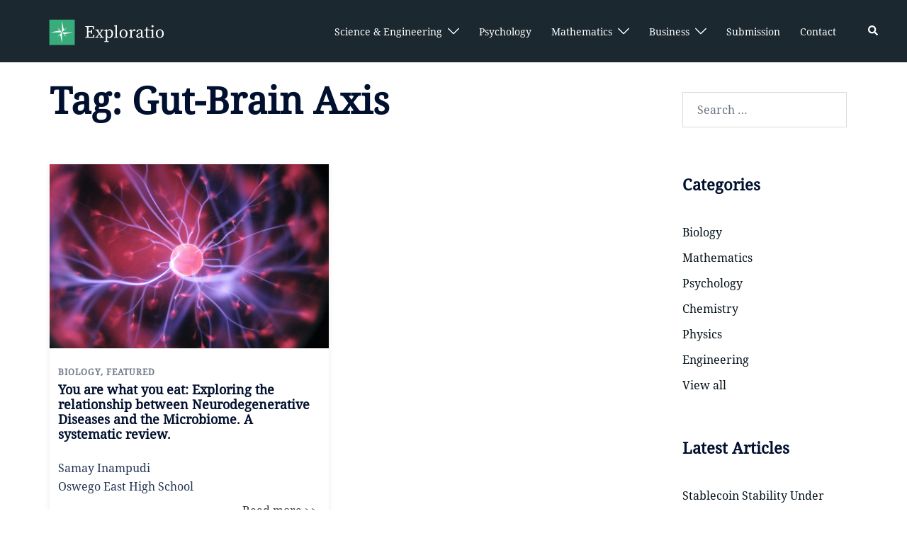

--- FILE ---
content_type: text/html
request_url: https://exploratiojournal.com/tag/gut-brain-axis/
body_size: 17347
content:
<!DOCTYPE html>
<html lang="en-US">
<head>
<meta charset="UTF-8">
<meta name="viewport" content="width=device-width, initial-scale=1">
<link rel="profile" href="http://gmpg.org/xfn/11">
<link rel="pingback" href="https://exploratiojournal.com/xmlrpc.php">
<meta name='robots' content='index, follow, max-image-preview:large, max-snippet:-1, max-video-preview:-1' />
<!-- This site is optimized with the Yoast SEO plugin v26.6 - https://yoast.com/wordpress/plugins/seo/ -->
<title>Gut-Brain Axis Archives - Exploratio Journal</title>
<link rel="canonical" href="https://exploratiojournal.com/tag/gut-brain-axis/" />
<meta property="og:locale" content="en_US" />
<meta property="og:type" content="article" />
<meta property="og:title" content="Gut-Brain Axis Archives - Exploratio Journal" />
<meta property="og:url" content="https://exploratiojournal.com/tag/gut-brain-axis/" />
<meta property="og:site_name" content="Exploratio Journal" />
<meta name="twitter:card" content="summary_large_image" />
<script type="application/ld+json" class="yoast-schema-graph">{"@context":"https://schema.org","@graph":[{"@type":"CollectionPage","@id":"https://exploratiojournal.com/tag/gut-brain-axis/","url":"https://exploratiojournal.com/tag/gut-brain-axis/","name":"Gut-Brain Axis Archives - Exploratio Journal","isPartOf":{"@id":"https://exploratiojournal.com/#website"},"primaryImageOfPage":{"@id":"https://exploratiojournal.com/tag/gut-brain-axis/#primaryimage"},"image":{"@id":"https://exploratiojournal.com/tag/gut-brain-axis/#primaryimage"},"thumbnailUrl":"https://exploratiojournal.com/wp-content/uploads/2021/09/halacious-OgvqXGL7XO4-unsplash.jpeg","breadcrumb":{"@id":"https://exploratiojournal.com/tag/gut-brain-axis/#breadcrumb"},"inLanguage":"en-US"},{"@type":"ImageObject","inLanguage":"en-US","@id":"https://exploratiojournal.com/tag/gut-brain-axis/#primaryimage","url":"https://exploratiojournal.com/wp-content/uploads/2021/09/halacious-OgvqXGL7XO4-unsplash.jpeg","contentUrl":"https://exploratiojournal.com/wp-content/uploads/2021/09/halacious-OgvqXGL7XO4-unsplash.jpeg","width":1920,"height":1280},{"@type":"BreadcrumbList","@id":"https://exploratiojournal.com/tag/gut-brain-axis/#breadcrumb","itemListElement":[{"@type":"ListItem","position":1,"name":"Home","item":"https://exploratiojournal.com/"},{"@type":"ListItem","position":2,"name":"Gut-Brain Axis"}]},{"@type":"WebSite","@id":"https://exploratiojournal.com/#website","url":"https://exploratiojournal.com/","name":"Exploratio Journal","description":"Student-edited Academic Publication","publisher":{"@id":"https://exploratiojournal.com/#organization"},"potentialAction":[{"@type":"SearchAction","target":{"@type":"EntryPoint","urlTemplate":"https://exploratiojournal.com/?s={search_term_string}"},"query-input":{"@type":"PropertyValueSpecification","valueRequired":true,"valueName":"search_term_string"}}],"inLanguage":"en-US"},{"@type":"Organization","@id":"https://exploratiojournal.com/#organization","name":"The Exploratio Journal","url":"https://exploratiojournal.com/","logo":{"@type":"ImageObject","inLanguage":"en-US","@id":"https://exploratiojournal.com/#/schema/logo/image/","url":"https://exploratiojournal.com/wp-content/uploads/2020/07/Exploratio_logo_logn.svg","contentUrl":"https://exploratiojournal.com/wp-content/uploads/2020/07/Exploratio_logo_logn.svg","width":1,"height":1,"caption":"The Exploratio Journal"},"image":{"@id":"https://exploratiojournal.com/#/schema/logo/image/"}}]}</script>
<!-- / Yoast SEO plugin. -->
<link rel='dns-prefetch' href='//challenges.cloudflare.com' />
<link rel="alternate" type="application/rss+xml" title="Exploratio Journal &raquo; Feed" href="https://exploratiojournal.com/feed/" />
<link rel="alternate" type="application/rss+xml" title="Exploratio Journal &raquo; Comments Feed" href="https://exploratiojournal.com/comments/feed/" />
<link rel="alternate" type="application/rss+xml" title="Exploratio Journal &raquo; Gut-Brain Axis Tag Feed" href="https://exploratiojournal.com/tag/gut-brain-axis/feed/" />
<!-- This site uses the Google Analytics by MonsterInsights plugin v9.10.1 - Using Analytics tracking - https://www.monsterinsights.com/ -->
<script src="//www.googletagmanager.com/gtag/js?id=G-94XZ8T3KZZ"  data-cfasync="false" data-wpfc-render="false" type="text/javascript" async></script>
<script data-cfasync="false" data-wpfc-render="false" type="text/javascript">
var mi_version = '9.10.1';
var mi_track_user = true;
var mi_no_track_reason = '';
var MonsterInsightsDefaultLocations = {"page_location":"https:\/\/exploratiojournal.com\/tag\/gut-brain-axis\/"};
if ( typeof MonsterInsightsPrivacyGuardFilter === 'function' ) {
var MonsterInsightsLocations = (typeof MonsterInsightsExcludeQuery === 'object') ? MonsterInsightsPrivacyGuardFilter( MonsterInsightsExcludeQuery ) : MonsterInsightsPrivacyGuardFilter( MonsterInsightsDefaultLocations );
} else {
var MonsterInsightsLocations = (typeof MonsterInsightsExcludeQuery === 'object') ? MonsterInsightsExcludeQuery : MonsterInsightsDefaultLocations;
}
var disableStrs = [
'ga-disable-G-94XZ8T3KZZ',
];
/* Function to detect opted out users */
function __gtagTrackerIsOptedOut() {
for (var index = 0; index < disableStrs.length; index++) {
if (document.cookie.indexOf(disableStrs[index] + '=true') > -1) {
return true;
}
}
return false;
}
/* Disable tracking if the opt-out cookie exists. */
if (__gtagTrackerIsOptedOut()) {
for (var index = 0; index < disableStrs.length; index++) {
window[disableStrs[index]] = true;
}
}
/* Opt-out function */
function __gtagTrackerOptout() {
for (var index = 0; index < disableStrs.length; index++) {
document.cookie = disableStrs[index] + '=true; expires=Thu, 31 Dec 2099 23:59:59 UTC; path=/';
window[disableStrs[index]] = true;
}
}
if ('undefined' === typeof gaOptout) {
function gaOptout() {
__gtagTrackerOptout();
}
}
window.dataLayer = window.dataLayer || [];
window.MonsterInsightsDualTracker = {
helpers: {},
trackers: {},
};
if (mi_track_user) {
function __gtagDataLayer() {
dataLayer.push(arguments);
}
function __gtagTracker(type, name, parameters) {
if (!parameters) {
parameters = {};
}
if (parameters.send_to) {
__gtagDataLayer.apply(null, arguments);
return;
}
if (type === 'event') {
parameters.send_to = monsterinsights_frontend.v4_id;
var hookName = name;
if (typeof parameters['event_category'] !== 'undefined') {
hookName = parameters['event_category'] + ':' + name;
}
if (typeof MonsterInsightsDualTracker.trackers[hookName] !== 'undefined') {
MonsterInsightsDualTracker.trackers[hookName](parameters);
} else {
__gtagDataLayer('event', name, parameters);
}
} else {
__gtagDataLayer.apply(null, arguments);
}
}
__gtagTracker('js', new Date());
__gtagTracker('set', {
'developer_id.dZGIzZG': true,
});
if ( MonsterInsightsLocations.page_location ) {
__gtagTracker('set', MonsterInsightsLocations);
}
__gtagTracker('config', 'G-94XZ8T3KZZ', {"forceSSL":"true","link_attribution":"true"} );
window.gtag = __gtagTracker;										(function () {
/* https://developers.google.com/analytics/devguides/collection/analyticsjs/ */
/* ga and __gaTracker compatibility shim. */
var noopfn = function () {
return null;
};
var newtracker = function () {
return new Tracker();
};
var Tracker = function () {
return null;
};
var p = Tracker.prototype;
p.get = noopfn;
p.set = noopfn;
p.send = function () {
var args = Array.prototype.slice.call(arguments);
args.unshift('send');
__gaTracker.apply(null, args);
};
var __gaTracker = function () {
var len = arguments.length;
if (len === 0) {
return;
}
var f = arguments[len - 1];
if (typeof f !== 'object' || f === null || typeof f.hitCallback !== 'function') {
if ('send' === arguments[0]) {
var hitConverted, hitObject = false, action;
if ('event' === arguments[1]) {
if ('undefined' !== typeof arguments[3]) {
hitObject = {
'eventAction': arguments[3],
'eventCategory': arguments[2],
'eventLabel': arguments[4],
'value': arguments[5] ? arguments[5] : 1,
}
}
}
if ('pageview' === arguments[1]) {
if ('undefined' !== typeof arguments[2]) {
hitObject = {
'eventAction': 'page_view',
'page_path': arguments[2],
}
}
}
if (typeof arguments[2] === 'object') {
hitObject = arguments[2];
}
if (typeof arguments[5] === 'object') {
Object.assign(hitObject, arguments[5]);
}
if ('undefined' !== typeof arguments[1].hitType) {
hitObject = arguments[1];
if ('pageview' === hitObject.hitType) {
hitObject.eventAction = 'page_view';
}
}
if (hitObject) {
action = 'timing' === arguments[1].hitType ? 'timing_complete' : hitObject.eventAction;
hitConverted = mapArgs(hitObject);
__gtagTracker('event', action, hitConverted);
}
}
return;
}
function mapArgs(args) {
var arg, hit = {};
var gaMap = {
'eventCategory': 'event_category',
'eventAction': 'event_action',
'eventLabel': 'event_label',
'eventValue': 'event_value',
'nonInteraction': 'non_interaction',
'timingCategory': 'event_category',
'timingVar': 'name',
'timingValue': 'value',
'timingLabel': 'event_label',
'page': 'page_path',
'location': 'page_location',
'title': 'page_title',
'referrer' : 'page_referrer',
};
for (arg in args) {
if (!(!args.hasOwnProperty(arg) || !gaMap.hasOwnProperty(arg))) {
hit[gaMap[arg]] = args[arg];
} else {
hit[arg] = args[arg];
}
}
return hit;
}
try {
f.hitCallback();
} catch (ex) {
}
};
__gaTracker.create = newtracker;
__gaTracker.getByName = newtracker;
__gaTracker.getAll = function () {
return [];
};
__gaTracker.remove = noopfn;
__gaTracker.loaded = true;
window['__gaTracker'] = __gaTracker;
})();
} else {
console.log("");
(function () {
function __gtagTracker() {
return null;
}
window['__gtagTracker'] = __gtagTracker;
window['gtag'] = __gtagTracker;
})();
}
</script>
<!-- / Google Analytics by MonsterInsights -->
<style id='wp-img-auto-sizes-contain-inline-css' type='text/css'>
img:is([sizes=auto i],[sizes^="auto," i]){contain-intrinsic-size:3000px 1500px}
/*# sourceURL=wp-img-auto-sizes-contain-inline-css */
</style>
<!-- <link rel='stylesheet' id='st-stylesheet-css' href='https://exploratiojournal.com/wp-content/plugins/sydney-toolbox/css/styles.min.css?ver=20220107' type='text/css' media='all' /> -->
<!-- <link rel='stylesheet' id='sydney-bootstrap-css' href='https://exploratiojournal.com/wp-content/themes/sydney/css/bootstrap/bootstrap.min.css?ver=1' type='text/css' media='all' /> -->
<!-- <link rel='stylesheet' id='wp-block-library-css' href='https://exploratiojournal.com/wp-includes/css/dist/block-library/style.min.css?ver=cee3e0fb4b6df27f71ecceaa5e9e6c69' type='text/css' media='all' /> -->
<link rel="stylesheet" type="text/css" href="//exploratiojournal.com/wp-content/cache/wpfc-minified/8ybtm8s8/3nu6.css" media="all"/>
<style id='wp-block-library-inline-css' type='text/css'>
.wp-block-image.is-style-sydney-rounded img { border-radius:30px; }
.wp-block-gallery.is-style-sydney-rounded img { border-radius:30px; }
/*# sourceURL=wp-block-library-inline-css */
</style>
<style id='global-styles-inline-css' type='text/css'>
:root{--wp--preset--aspect-ratio--square: 1;--wp--preset--aspect-ratio--4-3: 4/3;--wp--preset--aspect-ratio--3-4: 3/4;--wp--preset--aspect-ratio--3-2: 3/2;--wp--preset--aspect-ratio--2-3: 2/3;--wp--preset--aspect-ratio--16-9: 16/9;--wp--preset--aspect-ratio--9-16: 9/16;--wp--preset--color--black: #000000;--wp--preset--color--cyan-bluish-gray: #abb8c3;--wp--preset--color--white: #ffffff;--wp--preset--color--pale-pink: #f78da7;--wp--preset--color--vivid-red: #cf2e2e;--wp--preset--color--luminous-vivid-orange: #ff6900;--wp--preset--color--luminous-vivid-amber: #fcb900;--wp--preset--color--light-green-cyan: #7bdcb5;--wp--preset--color--vivid-green-cyan: #00d084;--wp--preset--color--pale-cyan-blue: #8ed1fc;--wp--preset--color--vivid-cyan-blue: #0693e3;--wp--preset--color--vivid-purple: #9b51e0;--wp--preset--color--global-color-1: var(--sydney-global-color-1);--wp--preset--color--global-color-2: var(--sydney-global-color-2);--wp--preset--color--global-color-3: var(--sydney-global-color-3);--wp--preset--color--global-color-4: var(--sydney-global-color-4);--wp--preset--color--global-color-5: var(--sydney-global-color-5);--wp--preset--color--global-color-6: var(--sydney-global-color-6);--wp--preset--color--global-color-7: var(--sydney-global-color-7);--wp--preset--color--global-color-8: var(--sydney-global-color-8);--wp--preset--color--global-color-9: var(--sydney-global-color-9);--wp--preset--gradient--vivid-cyan-blue-to-vivid-purple: linear-gradient(135deg,rgb(6,147,227) 0%,rgb(155,81,224) 100%);--wp--preset--gradient--light-green-cyan-to-vivid-green-cyan: linear-gradient(135deg,rgb(122,220,180) 0%,rgb(0,208,130) 100%);--wp--preset--gradient--luminous-vivid-amber-to-luminous-vivid-orange: linear-gradient(135deg,rgb(252,185,0) 0%,rgb(255,105,0) 100%);--wp--preset--gradient--luminous-vivid-orange-to-vivid-red: linear-gradient(135deg,rgb(255,105,0) 0%,rgb(207,46,46) 100%);--wp--preset--gradient--very-light-gray-to-cyan-bluish-gray: linear-gradient(135deg,rgb(238,238,238) 0%,rgb(169,184,195) 100%);--wp--preset--gradient--cool-to-warm-spectrum: linear-gradient(135deg,rgb(74,234,220) 0%,rgb(151,120,209) 20%,rgb(207,42,186) 40%,rgb(238,44,130) 60%,rgb(251,105,98) 80%,rgb(254,248,76) 100%);--wp--preset--gradient--blush-light-purple: linear-gradient(135deg,rgb(255,206,236) 0%,rgb(152,150,240) 100%);--wp--preset--gradient--blush-bordeaux: linear-gradient(135deg,rgb(254,205,165) 0%,rgb(254,45,45) 50%,rgb(107,0,62) 100%);--wp--preset--gradient--luminous-dusk: linear-gradient(135deg,rgb(255,203,112) 0%,rgb(199,81,192) 50%,rgb(65,88,208) 100%);--wp--preset--gradient--pale-ocean: linear-gradient(135deg,rgb(255,245,203) 0%,rgb(182,227,212) 50%,rgb(51,167,181) 100%);--wp--preset--gradient--electric-grass: linear-gradient(135deg,rgb(202,248,128) 0%,rgb(113,206,126) 100%);--wp--preset--gradient--midnight: linear-gradient(135deg,rgb(2,3,129) 0%,rgb(40,116,252) 100%);--wp--preset--font-size--small: 13px;--wp--preset--font-size--medium: 20px;--wp--preset--font-size--large: 36px;--wp--preset--font-size--x-large: 42px;--wp--preset--spacing--20: 10px;--wp--preset--spacing--30: 20px;--wp--preset--spacing--40: 30px;--wp--preset--spacing--50: clamp(30px, 5vw, 60px);--wp--preset--spacing--60: clamp(30px, 7vw, 80px);--wp--preset--spacing--70: clamp(50px, 7vw, 100px);--wp--preset--spacing--80: clamp(50px, 10vw, 120px);--wp--preset--shadow--natural: 6px 6px 9px rgba(0, 0, 0, 0.2);--wp--preset--shadow--deep: 12px 12px 50px rgba(0, 0, 0, 0.4);--wp--preset--shadow--sharp: 6px 6px 0px rgba(0, 0, 0, 0.2);--wp--preset--shadow--outlined: 6px 6px 0px -3px rgb(255, 255, 255), 6px 6px rgb(0, 0, 0);--wp--preset--shadow--crisp: 6px 6px 0px rgb(0, 0, 0);}:root { --wp--style--global--content-size: 740px;--wp--style--global--wide-size: 1140px; }:where(body) { margin: 0; }.wp-site-blocks { padding-top: var(--wp--style--root--padding-top); padding-bottom: var(--wp--style--root--padding-bottom); }.has-global-padding { padding-right: var(--wp--style--root--padding-right); padding-left: var(--wp--style--root--padding-left); }.has-global-padding > .alignfull { margin-right: calc(var(--wp--style--root--padding-right) * -1); margin-left: calc(var(--wp--style--root--padding-left) * -1); }.has-global-padding :where(:not(.alignfull.is-layout-flow) > .has-global-padding:not(.wp-block-block, .alignfull)) { padding-right: 0; padding-left: 0; }.has-global-padding :where(:not(.alignfull.is-layout-flow) > .has-global-padding:not(.wp-block-block, .alignfull)) > .alignfull { margin-left: 0; margin-right: 0; }.wp-site-blocks > .alignleft { float: left; margin-right: 2em; }.wp-site-blocks > .alignright { float: right; margin-left: 2em; }.wp-site-blocks > .aligncenter { justify-content: center; margin-left: auto; margin-right: auto; }:where(.wp-site-blocks) > * { margin-block-start: 24px; margin-block-end: 0; }:where(.wp-site-blocks) > :first-child { margin-block-start: 0; }:where(.wp-site-blocks) > :last-child { margin-block-end: 0; }:root { --wp--style--block-gap: 24px; }:root :where(.is-layout-flow) > :first-child{margin-block-start: 0;}:root :where(.is-layout-flow) > :last-child{margin-block-end: 0;}:root :where(.is-layout-flow) > *{margin-block-start: 24px;margin-block-end: 0;}:root :where(.is-layout-constrained) > :first-child{margin-block-start: 0;}:root :where(.is-layout-constrained) > :last-child{margin-block-end: 0;}:root :where(.is-layout-constrained) > *{margin-block-start: 24px;margin-block-end: 0;}:root :where(.is-layout-flex){gap: 24px;}:root :where(.is-layout-grid){gap: 24px;}.is-layout-flow > .alignleft{float: left;margin-inline-start: 0;margin-inline-end: 2em;}.is-layout-flow > .alignright{float: right;margin-inline-start: 2em;margin-inline-end: 0;}.is-layout-flow > .aligncenter{margin-left: auto !important;margin-right: auto !important;}.is-layout-constrained > .alignleft{float: left;margin-inline-start: 0;margin-inline-end: 2em;}.is-layout-constrained > .alignright{float: right;margin-inline-start: 2em;margin-inline-end: 0;}.is-layout-constrained > .aligncenter{margin-left: auto !important;margin-right: auto !important;}.is-layout-constrained > :where(:not(.alignleft):not(.alignright):not(.alignfull)){max-width: var(--wp--style--global--content-size);margin-left: auto !important;margin-right: auto !important;}.is-layout-constrained > .alignwide{max-width: var(--wp--style--global--wide-size);}body .is-layout-flex{display: flex;}.is-layout-flex{flex-wrap: wrap;align-items: center;}.is-layout-flex > :is(*, div){margin: 0;}body .is-layout-grid{display: grid;}.is-layout-grid > :is(*, div){margin: 0;}body{--wp--style--root--padding-top: 0px;--wp--style--root--padding-right: 0px;--wp--style--root--padding-bottom: 0px;--wp--style--root--padding-left: 0px;}a:where(:not(.wp-element-button)){text-decoration: underline;}:root :where(.wp-element-button, .wp-block-button__link){background-color: #32373c;border-width: 0;color: #fff;font-family: inherit;font-size: inherit;font-style: inherit;font-weight: inherit;letter-spacing: inherit;line-height: inherit;padding-top: calc(0.667em + 2px);padding-right: calc(1.333em + 2px);padding-bottom: calc(0.667em + 2px);padding-left: calc(1.333em + 2px);text-decoration: none;text-transform: inherit;}.has-black-color{color: var(--wp--preset--color--black) !important;}.has-cyan-bluish-gray-color{color: var(--wp--preset--color--cyan-bluish-gray) !important;}.has-white-color{color: var(--wp--preset--color--white) !important;}.has-pale-pink-color{color: var(--wp--preset--color--pale-pink) !important;}.has-vivid-red-color{color: var(--wp--preset--color--vivid-red) !important;}.has-luminous-vivid-orange-color{color: var(--wp--preset--color--luminous-vivid-orange) !important;}.has-luminous-vivid-amber-color{color: var(--wp--preset--color--luminous-vivid-amber) !important;}.has-light-green-cyan-color{color: var(--wp--preset--color--light-green-cyan) !important;}.has-vivid-green-cyan-color{color: var(--wp--preset--color--vivid-green-cyan) !important;}.has-pale-cyan-blue-color{color: var(--wp--preset--color--pale-cyan-blue) !important;}.has-vivid-cyan-blue-color{color: var(--wp--preset--color--vivid-cyan-blue) !important;}.has-vivid-purple-color{color: var(--wp--preset--color--vivid-purple) !important;}.has-global-color-1-color{color: var(--wp--preset--color--global-color-1) !important;}.has-global-color-2-color{color: var(--wp--preset--color--global-color-2) !important;}.has-global-color-3-color{color: var(--wp--preset--color--global-color-3) !important;}.has-global-color-4-color{color: var(--wp--preset--color--global-color-4) !important;}.has-global-color-5-color{color: var(--wp--preset--color--global-color-5) !important;}.has-global-color-6-color{color: var(--wp--preset--color--global-color-6) !important;}.has-global-color-7-color{color: var(--wp--preset--color--global-color-7) !important;}.has-global-color-8-color{color: var(--wp--preset--color--global-color-8) !important;}.has-global-color-9-color{color: var(--wp--preset--color--global-color-9) !important;}.has-black-background-color{background-color: var(--wp--preset--color--black) !important;}.has-cyan-bluish-gray-background-color{background-color: var(--wp--preset--color--cyan-bluish-gray) !important;}.has-white-background-color{background-color: var(--wp--preset--color--white) !important;}.has-pale-pink-background-color{background-color: var(--wp--preset--color--pale-pink) !important;}.has-vivid-red-background-color{background-color: var(--wp--preset--color--vivid-red) !important;}.has-luminous-vivid-orange-background-color{background-color: var(--wp--preset--color--luminous-vivid-orange) !important;}.has-luminous-vivid-amber-background-color{background-color: var(--wp--preset--color--luminous-vivid-amber) !important;}.has-light-green-cyan-background-color{background-color: var(--wp--preset--color--light-green-cyan) !important;}.has-vivid-green-cyan-background-color{background-color: var(--wp--preset--color--vivid-green-cyan) !important;}.has-pale-cyan-blue-background-color{background-color: var(--wp--preset--color--pale-cyan-blue) !important;}.has-vivid-cyan-blue-background-color{background-color: var(--wp--preset--color--vivid-cyan-blue) !important;}.has-vivid-purple-background-color{background-color: var(--wp--preset--color--vivid-purple) !important;}.has-global-color-1-background-color{background-color: var(--wp--preset--color--global-color-1) !important;}.has-global-color-2-background-color{background-color: var(--wp--preset--color--global-color-2) !important;}.has-global-color-3-background-color{background-color: var(--wp--preset--color--global-color-3) !important;}.has-global-color-4-background-color{background-color: var(--wp--preset--color--global-color-4) !important;}.has-global-color-5-background-color{background-color: var(--wp--preset--color--global-color-5) !important;}.has-global-color-6-background-color{background-color: var(--wp--preset--color--global-color-6) !important;}.has-global-color-7-background-color{background-color: var(--wp--preset--color--global-color-7) !important;}.has-global-color-8-background-color{background-color: var(--wp--preset--color--global-color-8) !important;}.has-global-color-9-background-color{background-color: var(--wp--preset--color--global-color-9) !important;}.has-black-border-color{border-color: var(--wp--preset--color--black) !important;}.has-cyan-bluish-gray-border-color{border-color: var(--wp--preset--color--cyan-bluish-gray) !important;}.has-white-border-color{border-color: var(--wp--preset--color--white) !important;}.has-pale-pink-border-color{border-color: var(--wp--preset--color--pale-pink) !important;}.has-vivid-red-border-color{border-color: var(--wp--preset--color--vivid-red) !important;}.has-luminous-vivid-orange-border-color{border-color: var(--wp--preset--color--luminous-vivid-orange) !important;}.has-luminous-vivid-amber-border-color{border-color: var(--wp--preset--color--luminous-vivid-amber) !important;}.has-light-green-cyan-border-color{border-color: var(--wp--preset--color--light-green-cyan) !important;}.has-vivid-green-cyan-border-color{border-color: var(--wp--preset--color--vivid-green-cyan) !important;}.has-pale-cyan-blue-border-color{border-color: var(--wp--preset--color--pale-cyan-blue) !important;}.has-vivid-cyan-blue-border-color{border-color: var(--wp--preset--color--vivid-cyan-blue) !important;}.has-vivid-purple-border-color{border-color: var(--wp--preset--color--vivid-purple) !important;}.has-global-color-1-border-color{border-color: var(--wp--preset--color--global-color-1) !important;}.has-global-color-2-border-color{border-color: var(--wp--preset--color--global-color-2) !important;}.has-global-color-3-border-color{border-color: var(--wp--preset--color--global-color-3) !important;}.has-global-color-4-border-color{border-color: var(--wp--preset--color--global-color-4) !important;}.has-global-color-5-border-color{border-color: var(--wp--preset--color--global-color-5) !important;}.has-global-color-6-border-color{border-color: var(--wp--preset--color--global-color-6) !important;}.has-global-color-7-border-color{border-color: var(--wp--preset--color--global-color-7) !important;}.has-global-color-8-border-color{border-color: var(--wp--preset--color--global-color-8) !important;}.has-global-color-9-border-color{border-color: var(--wp--preset--color--global-color-9) !important;}.has-vivid-cyan-blue-to-vivid-purple-gradient-background{background: var(--wp--preset--gradient--vivid-cyan-blue-to-vivid-purple) !important;}.has-light-green-cyan-to-vivid-green-cyan-gradient-background{background: var(--wp--preset--gradient--light-green-cyan-to-vivid-green-cyan) !important;}.has-luminous-vivid-amber-to-luminous-vivid-orange-gradient-background{background: var(--wp--preset--gradient--luminous-vivid-amber-to-luminous-vivid-orange) !important;}.has-luminous-vivid-orange-to-vivid-red-gradient-background{background: var(--wp--preset--gradient--luminous-vivid-orange-to-vivid-red) !important;}.has-very-light-gray-to-cyan-bluish-gray-gradient-background{background: var(--wp--preset--gradient--very-light-gray-to-cyan-bluish-gray) !important;}.has-cool-to-warm-spectrum-gradient-background{background: var(--wp--preset--gradient--cool-to-warm-spectrum) !important;}.has-blush-light-purple-gradient-background{background: var(--wp--preset--gradient--blush-light-purple) !important;}.has-blush-bordeaux-gradient-background{background: var(--wp--preset--gradient--blush-bordeaux) !important;}.has-luminous-dusk-gradient-background{background: var(--wp--preset--gradient--luminous-dusk) !important;}.has-pale-ocean-gradient-background{background: var(--wp--preset--gradient--pale-ocean) !important;}.has-electric-grass-gradient-background{background: var(--wp--preset--gradient--electric-grass) !important;}.has-midnight-gradient-background{background: var(--wp--preset--gradient--midnight) !important;}.has-small-font-size{font-size: var(--wp--preset--font-size--small) !important;}.has-medium-font-size{font-size: var(--wp--preset--font-size--medium) !important;}.has-large-font-size{font-size: var(--wp--preset--font-size--large) !important;}.has-x-large-font-size{font-size: var(--wp--preset--font-size--x-large) !important;}
:root :where(.wp-block-pullquote){font-size: 1.5em;line-height: 1.6;}
/*# sourceURL=global-styles-inline-css */
</style>
<!-- <link rel='stylesheet' id='contact-form-7-css' href='https://exploratiojournal.com/wp-content/plugins/contact-form-7/includes/css/styles.css?ver=6.1.4' type='text/css' media='all' /> -->
<!-- <link rel='stylesheet' id='sydney-google-fonts-css' href='https://exploratiojournal.com/wp-content/fonts/6baaa8598483054f103d7520e19581f6.css?ver=20250902' type='text/css' media='all' /> -->
<!-- <link rel='stylesheet' id='sydney-elementor-css' href='https://exploratiojournal.com/wp-content/themes/sydney/css/components/elementor.min.css?ver=20220824' type='text/css' media='all' /> -->
<!-- <link rel='stylesheet' id='sydney-style-min-css' href='https://exploratiojournal.com/wp-content/themes/sydney/css/styles.min.css?ver=20250404' type='text/css' media='all' /> -->
<link rel="stylesheet" type="text/css" href="//exploratiojournal.com/wp-content/cache/wpfc-minified/knguubp1/3nhi.css" media="all"/>
<style id='sydney-style-min-inline-css' type='text/css'>
.site-header{background-color:rgba(3,17,25,0.9);}.woocommerce ul.products li.product{text-align:center;}html{scroll-behavior:smooth;}.header-image{background-size:cover;}.header-image{height:300px;}:root{--sydney-global-color-1:#38ac7a;--sydney-global-color-2:#b73d3d;--sydney-global-color-3:#233452;--sydney-global-color-4:#00102E;--sydney-global-color-5:#6d7685;--sydney-global-color-6:#00102E;--sydney-global-color-7:#F4F5F7;--sydney-global-color-8:#dbdbdb;--sydney-global-color-9:#ffffff;}.llms-student-dashboard .llms-button-secondary:hover,.llms-button-action:hover,.read-more-gt,.widget-area .widget_fp_social a,#mainnav ul li a:hover,.sydney_contact_info_widget span,.roll-team .team-content .name,.roll-team .team-item .team-pop .team-social li:hover a,.roll-infomation li.address:before,.roll-infomation li.phone:before,.roll-infomation li.email:before,.roll-testimonials .name,.roll-button.border,.roll-button:hover,.roll-icon-list .icon i,.roll-icon-list .content h3 a:hover,.roll-icon-box.white .content h3 a,.roll-icon-box .icon i,.roll-icon-box .content h3 a:hover,.switcher-container .switcher-icon a:focus,.go-top:hover,.hentry .meta-post a:hover,#mainnav > ul > li > a.active,#mainnav > ul > li > a:hover,button:hover,input[type="button"]:hover,input[type="reset"]:hover,input[type="submit"]:hover,.text-color,.social-menu-widget a,.social-menu-widget a:hover,.archive .team-social li a,a,h1 a,h2 a,h3 a,h4 a,h5 a,h6 a,.classic-alt .meta-post a,.single .hentry .meta-post a,.content-area.modern .hentry .meta-post span:before,.content-area.modern .post-cat{color:var(--sydney-global-color-1)}.llms-student-dashboard .llms-button-secondary,.llms-button-action,.woocommerce #respond input#submit,.woocommerce a.button,.woocommerce button.button,.woocommerce input.button,.project-filter li a.active,.project-filter li a:hover,.preloader .pre-bounce1,.preloader .pre-bounce2,.roll-team .team-item .team-pop,.roll-progress .progress-animate,.roll-socials li a:hover,.roll-project .project-item .project-pop,.roll-project .project-filter li.active,.roll-project .project-filter li:hover,.roll-button.light:hover,.roll-button.border:hover,.roll-button,.roll-icon-box.white .icon,.owl-theme .owl-controls .owl-page.active span,.owl-theme .owl-controls.clickable .owl-page:hover span,.go-top,.bottom .socials li:hover a,.sidebar .widget:before,.blog-pagination ul li.active,.blog-pagination ul li:hover a,.content-area .hentry:after,.text-slider .maintitle:after,.error-wrap #search-submit:hover,#mainnav .sub-menu li:hover > a,#mainnav ul li ul:after,button,input[type="button"],input[type="reset"],input[type="submit"],.panel-grid-cell .widget-title:after,.cart-amount{background-color:var(--sydney-global-color-1)}.llms-student-dashboard .llms-button-secondary,.llms-student-dashboard .llms-button-secondary:hover,.llms-button-action,.llms-button-action:hover,.roll-socials li a:hover,.roll-socials li a,.roll-button.light:hover,.roll-button.border,.roll-button,.roll-icon-list .icon,.roll-icon-box .icon,.owl-theme .owl-controls .owl-page span,.comment .comment-detail,.widget-tags .tag-list a:hover,.blog-pagination ul li,.error-wrap #search-submit:hover,textarea:focus,input[type="text"]:focus,input[type="password"]:focus,input[type="date"]:focus,input[type="number"]:focus,input[type="email"]:focus,input[type="url"]:focus,input[type="search"]:focus,input[type="tel"]:focus,button,input[type="button"],input[type="reset"],input[type="submit"],.archive .team-social li a{border-color:var(--sydney-global-color-1)}.sydney_contact_info_widget span{fill:var(--sydney-global-color-1);}.go-top:hover svg{stroke:var(--sydney-global-color-1);}.site-header.float-header{background-color:rgba(3,17,25,0.9);}@media only screen and (max-width:1024px){.site-header{background-color:#031119;}}#mainnav ul li a,#mainnav ul li::before{color:#ffffff}#mainnav .sub-menu li a{color:#ffffff}#mainnav .sub-menu li a{background:#031119}.text-slider .maintitle,.text-slider .subtitle{color:#ffffff}body{color:#06202b}#secondary{background-color:#ffffff}#secondary,#secondary a:not(.wp-block-button__link){color:#031119}.btn-menu .sydney-svg-icon{fill:#ffffff}#mainnav ul li a:hover,.main-header #mainnav .menu > li > a:hover{color:#38ac7a}.overlay{background-color:#031119}.page-wrap{padding-top:0;}.page-wrap{padding-bottom:0;}@media only screen and (max-width:1025px){.mobile-slide{display:block;}.slide-item{background-image:none !important;}.header-slider{}.slide-item{height:auto !important;}.slide-inner{min-height:initial;}}.go-top.show{border-radius:0;bottom:10px;}.go-top.position-right{right:10px;}.go-top.position-left{left:10px;}.go-top{background-color:#37ac7a;}.go-top:hover{background-color:#29d190;}.go-top{color:;}.go-top svg{stroke:;}.go-top:hover{color:#ffffff;}.go-top:hover svg{stroke:#ffffff;}.go-top .sydney-svg-icon,.go-top .sydney-svg-icon svg{width:24px;height:24px;}.go-top{padding:8px;}@media (min-width:992px){.site-info{font-size:16px;}}@media (min-width:576px) and (max-width:991px){.site-info{font-size:16px;}}@media (max-width:575px){.site-info{font-size:16px;}}.site-info{border-top:0 solid rgba(255,255,255,0.1);}.footer-widgets-grid{gap:30px;}@media (min-width:992px){.footer-widgets-grid{padding-top:95px;padding-bottom:95px;}}@media (min-width:576px) and (max-width:991px){.footer-widgets-grid{padding-top:60px;padding-bottom:60px;}}@media (max-width:575px){.footer-widgets-grid{padding-top:60px;padding-bottom:60px;}}@media (min-width:992px){.sidebar-column .widget .widget-title{font-size:22px;}}@media (min-width:576px) and (max-width:991px){.sidebar-column .widget .widget-title{font-size:22px;}}@media (max-width:575px){.sidebar-column .widget .widget-title{font-size:22px;}}@media (min-width:992px){.footer-widgets{font-size:16px;}}@media (min-width:576px) and (max-width:991px){.footer-widgets{font-size:16px;}}@media (max-width:575px){.footer-widgets{font-size:16px;}}.footer-widgets{background-color:#ffffff;}.sidebar-column .widget .widget-title{color:#1c1c1c;}.sidebar-column .widget h1,.sidebar-column .widget h2,.sidebar-column .widget h3,.sidebar-column .widget h4,.sidebar-column .widget h5,.sidebar-column .widget h6{color:#031119;}.sidebar-column .widget{color:#031119;}#sidebar-footer .widget a{color:#031119;}#sidebar-footer .widget a:hover{color:#23a455;}.site-footer{background-color:#ffffff;}.site-info,.site-info a{color:#666666;}.site-info .sydney-svg-icon svg{fill:#666666;}.site-info{padding-top:20px;padding-bottom:20px;}@media (min-width:992px){button,.roll-button,a.button,.wp-block-button__link,.wp-block-button.is-style-outline a,input[type="button"],input[type="reset"],input[type="submit"]{padding-top:12px;padding-bottom:12px;}}@media (min-width:576px) and (max-width:991px){button,.roll-button,a.button,.wp-block-button__link,.wp-block-button.is-style-outline a,input[type="button"],input[type="reset"],input[type="submit"]{padding-top:12px;padding-bottom:12px;}}@media (max-width:575px){button,.roll-button,a.button,.wp-block-button__link,.wp-block-button.is-style-outline a,input[type="button"],input[type="reset"],input[type="submit"]{padding-top:12px;padding-bottom:12px;}}@media (min-width:992px){button,.roll-button,a.button,.wp-block-button__link,.wp-block-button.is-style-outline a,input[type="button"],input[type="reset"],input[type="submit"]{padding-left:35px;padding-right:35px;}}@media (min-width:576px) and (max-width:991px){button,.roll-button,a.button,.wp-block-button__link,.wp-block-button.is-style-outline a,input[type="button"],input[type="reset"],input[type="submit"]{padding-left:35px;padding-right:35px;}}@media (max-width:575px){button,.roll-button,a.button,.wp-block-button__link,.wp-block-button.is-style-outline a,input[type="button"],input[type="reset"],input[type="submit"]{padding-left:35px;padding-right:35px;}}button,.roll-button,a.button,.wp-block-button__link,input[type="button"],input[type="reset"],input[type="submit"]{border-radius:0;}@media (min-width:992px){button,.roll-button,a.button,.wp-block-button__link,input[type="button"],input[type="reset"],input[type="submit"]{font-size:14px;}}@media (min-width:576px) and (max-width:991px){button,.roll-button,a.button,.wp-block-button__link,input[type="button"],input[type="reset"],input[type="submit"]{font-size:14px;}}@media (max-width:575px){button,.roll-button,a.button,.wp-block-button__link,input[type="button"],input[type="reset"],input[type="submit"]{font-size:14px;}}button,.roll-button,a.button,.wp-block-button__link,input[type="button"],input[type="reset"],input[type="submit"]{text-transform:uppercase;}button,.wp-element-button,div.wpforms-container-full:not(.wpforms-block) .wpforms-form input[type=submit],div.wpforms-container-full:not(.wpforms-block) .wpforms-form button[type=submit],div.wpforms-container-full:not(.wpforms-block) .wpforms-form .wpforms-page-button,.roll-button,a.button,.wp-block-button__link,input[type="button"],input[type="reset"],input[type="submit"]{background-color:;}button:hover,.wp-element-button:hover,div.wpforms-container-full:not(.wpforms-block) .wpforms-form input[type=submit]:hover,div.wpforms-container-full:not(.wpforms-block) .wpforms-form button[type=submit]:hover,div.wpforms-container-full:not(.wpforms-block) .wpforms-form .wpforms-page-button:hover,.roll-button:hover,a.button:hover,.wp-block-button__link:hover,input[type="button"]:hover,input[type="reset"]:hover,input[type="submit"]:hover{background-color:;}button,#sidebar-footer a.wp-block-button__link,.wp-element-button,div.wpforms-container-full:not(.wpforms-block) .wpforms-form input[type=submit],div.wpforms-container-full:not(.wpforms-block) .wpforms-form button[type=submit],div.wpforms-container-full:not(.wpforms-block) .wpforms-form .wpforms-page-button,.checkout-button.button,a.button,.wp-block-button__link,input[type="button"],input[type="reset"],input[type="submit"]{color:;}button:hover,#sidebar-footer .wp-block-button__link:hover,.wp-element-button:hover,div.wpforms-container-full:not(.wpforms-block) .wpforms-form input[type=submit]:hover,div.wpforms-container-full:not(.wpforms-block) .wpforms-form button[type=submit]:hover,div.wpforms-container-full:not(.wpforms-block) .wpforms-form .wpforms-page-button:hover,.roll-button:hover,a.button:hover,.wp-block-button__link:hover,input[type="button"]:hover,input[type="reset"]:hover,input[type="submit"]:hover{color:;}.is-style-outline .wp-block-button__link,div.wpforms-container-full:not(.wpforms-block) .wpforms-form input[type=submit],div.wpforms-container-full:not(.wpforms-block) .wpforms-form button[type=submit],div.wpforms-container-full:not(.wpforms-block) .wpforms-form .wpforms-page-button,.roll-button,.wp-block-button__link.is-style-outline,button,a.button,.wp-block-button__link,input[type="button"],input[type="reset"],input[type="submit"]{border-color:;}button:hover,div.wpforms-container-full:not(.wpforms-block) .wpforms-form input[type=submit]:hover,div.wpforms-container-full:not(.wpforms-block) .wpforms-form button[type=submit]:hover,div.wpforms-container-full:not(.wpforms-block) .wpforms-form .wpforms-page-button:hover,.roll-button:hover,a.button:hover,.wp-block-button__link:hover,input[type="button"]:hover,input[type="reset"]:hover,input[type="submit"]:hover{border-color:;}.posts-layout .list-image{width:30%;}.posts-layout .list-content{width:70%;}.content-area:not(.layout4):not(.layout6) .posts-layout .entry-thumb{margin:0 0 24px 0;}.layout4 .entry-thumb,.layout6 .entry-thumb{margin:0 24px 0 0;}.layout6 article:nth-of-type(even) .list-image .entry-thumb{margin:0 0 0 24px;}.posts-layout .entry-header{margin-bottom:24px;}.posts-layout .entry-meta.below-excerpt{margin:4px 0 0;}.posts-layout .entry-meta.above-title{margin:0 0 4px;}.single .entry-header .entry-title{color:;}.single .entry-header .entry-meta,.single .entry-header .entry-meta a{color:;}@media (min-width:992px){.single .entry-meta{font-size:12px;}}@media (min-width:576px) and (max-width:991px){.single .entry-meta{font-size:12px;}}@media (max-width:575px){.single .entry-meta{font-size:12px;}}@media (min-width:992px){.single .entry-header .entry-title{font-size:48px;}}@media (min-width:576px) and (max-width:991px){.single .entry-header .entry-title{font-size:32px;}}@media (max-width:575px){.single .entry-header .entry-title{font-size:32px;}}.posts-layout .entry-post{color:#233452;}.posts-layout .entry-title a{color:#00102E;}.posts-layout .author,.posts-layout .entry-meta a{color:#6d7685;}@media (min-width:992px){.posts-layout .entry-post{font-size:16px;}}@media (min-width:576px) and (max-width:991px){.posts-layout .entry-post{font-size:16px;}}@media (max-width:575px){.posts-layout .entry-post{font-size:16px;}}@media (min-width:992px){.posts-layout .entry-meta{font-size:12px;}}@media (min-width:576px) and (max-width:991px){.posts-layout .entry-meta{font-size:12px;}}@media (max-width:575px){.posts-layout .entry-meta{font-size:12px;}}@media (min-width:992px){.posts-layout .entry-title{font-size:32px;}}@media (min-width:576px) and (max-width:991px){.posts-layout .entry-title{font-size:32px;}}@media (max-width:575px){.posts-layout .entry-title{font-size:32px;}}.single .entry-header{margin-bottom:40px;}.single .entry-thumb{margin-bottom:40px;}.single .entry-meta-above{margin-bottom:24px;}.single .entry-meta-below{margin-top:24px;}@media (min-width:992px){.custom-logo-link img{max-width:100px;}}@media (min-width:576px) and (max-width:991px){.custom-logo-link img{max-width:100px;}}@media (max-width:575px){.custom-logo-link img{max-width:100px;}}.main-header,.bottom-header-row{border-bottom:0 solid rgba(255,255,255,0.1);}.header_layout_3,.header_layout_4,.header_layout_5{border-bottom:1px solid rgba(255,255,255,0.1);}.main-header:not(.sticky-active),.header-search-form{background-color:rgba(3,17,25,0.9);}.main-header.sticky-active{background-color:rgba(3,17,25,0.9);}.main-header .site-title a,.main-header .site-description,.main-header #mainnav .menu > li > a,#mainnav .nav-menu > li > a,.main-header .header-contact a{color:;}.main-header .sydney-svg-icon svg,.main-header .dropdown-symbol .sydney-svg-icon svg{fill:;}.sticky-active .main-header .site-title a,.sticky-active .main-header .site-description,.sticky-active .main-header #mainnav .menu > li > a,.sticky-active .main-header .header-contact a,.sticky-active .main-header .logout-link,.sticky-active .main-header .html-item,.sticky-active .main-header .sydney-login-toggle{color:;}.sticky-active .main-header .sydney-svg-icon svg,.sticky-active .main-header .dropdown-symbol .sydney-svg-icon svg{fill:;}.bottom-header-row{background-color:;}.bottom-header-row,.bottom-header-row .header-contact a,.bottom-header-row #mainnav .menu > li > a{color:;}.bottom-header-row #mainnav .menu > li > a:hover{color:;}.bottom-header-row .header-item svg,.dropdown-symbol .sydney-svg-icon svg{fill:;}.main-header .site-header-inner,.main-header .top-header-row{padding-top:0;padding-bottom:0;}.bottom-header-inner{padding-top:15px;padding-bottom:15px;}.bottom-header-row #mainnav ul ul li,.main-header #mainnav ul ul li{background-color:;}.bottom-header-row #mainnav ul ul li a,.bottom-header-row #mainnav ul ul li:hover a,.main-header #mainnav ul ul li:hover a,.main-header #mainnav ul ul li a{color:;}.bottom-header-row #mainnav ul ul li svg,.main-header #mainnav ul ul li svg{fill:;}.header-item .sydney-svg-icon{width:px;height:px;}.header-item .sydney-svg-icon svg{max-height:-2px;}.header-search-form{background-color:;}#mainnav .sub-menu li:hover>a,.main-header #mainnav ul ul li:hover>a{color:;}.main-header-cart .count-number{color:;}.main-header-cart .widget_shopping_cart .widgettitle:after,.main-header-cart .widget_shopping_cart .woocommerce-mini-cart__buttons:before{background-color:rgba(33,33,33,0.9);}.sydney-offcanvas-menu .mainnav ul li,.mobile-header-item.offcanvas-items,.mobile-header-item.offcanvas-items .social-profile{text-align:left;}.sydney-offcanvas-menu #mainnav ul li{text-align:left;}.sydney-offcanvas-menu #mainnav ul ul a{color:;}.sydney-offcanvas-menu #mainnav > div > ul > li > a{font-size:18px;}.sydney-offcanvas-menu #mainnav ul ul li a{font-size:16px;}.sydney-offcanvas-menu .mainnav a{padding:10px 0;}#masthead-mobile{background-color:;}#masthead-mobile .site-description,#masthead-mobile a:not(.button){color:;}#masthead-mobile svg{fill:;}.mobile-header{padding-top:15px;padding-bottom:15px;}.sydney-offcanvas-menu{background-color:rgba(3,17,25,0.9);}.offcanvas-header-custom-text,.sydney-offcanvas-menu,.sydney-offcanvas-menu #mainnav a:not(.button),.sydney-offcanvas-menu a:not(.button){color:#ffffff;}.sydney-offcanvas-menu svg,.sydney-offcanvas-menu .dropdown-symbol .sydney-svg-icon svg{fill:#ffffff;}@media (min-width:992px){.site-logo{max-height:100px;}}@media (min-width:576px) and (max-width:991px){.site-logo{max-height:100px;}}@media (max-width:575px){.site-logo{max-height:100px;}}.site-title a,.site-title a:visited,.main-header .site-title a,.main-header .site-title a:visited{color:}.site-description,.main-header .site-description{color:}@media (min-width:992px){.site-title{font-size:32px;}}@media (min-width:576px) and (max-width:991px){.site-title{font-size:24px;}}@media (max-width:575px){.site-title{font-size:20px;}}@media (min-width:992px){.site-description{font-size:16px;}}@media (min-width:576px) and (max-width:991px){.site-description{font-size:16px;}}@media (max-width:575px){.site-description{font-size:16px;}}body{font-family:Noto Serif,sans-serif;font-weight:regular;}h1,h2,h3,h4,h5,h6,.site-title{font-family:Noto Serif,sans-serif;font-weight:600;}h1,h2,h3,h4,h5,h6,.site-title{text-decoration:;text-transform:;font-style:;line-height:1.2;letter-spacing:px;}@media (min-width:992px){h1:not(.site-title){font-size:52px;}}@media (min-width:576px) and (max-width:991px){h1:not(.site-title){font-size:42px;}}@media (max-width:575px){h1:not(.site-title){font-size:32px;}}@media (min-width:992px){h2{font-size:42px;}}@media (min-width:576px) and (max-width:991px){h2{font-size:32px;}}@media (max-width:575px){h2{font-size:24px;}}@media (min-width:992px){h3{font-size:32px;}}@media (min-width:576px) and (max-width:991px){h3{font-size:24px;}}@media (max-width:575px){h3{font-size:20px;}}@media (min-width:992px){h4{font-size:24px;}}@media (min-width:576px) and (max-width:991px){h4{font-size:18px;}}@media (max-width:575px){h4{font-size:16px;}}@media (min-width:992px){h5{font-size:20px;}}@media (min-width:576px) and (max-width:991px){h5{font-size:16px;}}@media (max-width:575px){h5{font-size:16px;}}@media (min-width:992px){h6{font-size:18px;}}@media (min-width:576px) and (max-width:991px){h6{font-size:16px;}}@media (max-width:575px){h6{font-size:16px;}}p,.posts-layout .entry-post{text-decoration:}body,.posts-layout .entry-post{text-transform:;font-style:;line-height:1.68;letter-spacing:px;}@media (min-width:992px){body{font-size:16px;}}@media (min-width:576px) and (max-width:991px){body{font-size:16px;}}@media (max-width:575px){body{font-size:16px;}}@media (min-width:992px){.woocommerce div.product .product-gallery-summary .entry-title{font-size:32px;}}@media (min-width:576px) and (max-width:991px){.woocommerce div.product .product-gallery-summary .entry-title{font-size:32px;}}@media (max-width:575px){.woocommerce div.product .product-gallery-summary .entry-title{font-size:32px;}}@media (min-width:992px){.woocommerce div.product .product-gallery-summary .price .amount{font-size:24px;}}@media (min-width:576px) and (max-width:991px){.woocommerce div.product .product-gallery-summary .price .amount{font-size:24px;}}@media (max-width:575px){.woocommerce div.product .product-gallery-summary .price .amount{font-size:24px;}}.woocommerce ul.products li.product .col-md-7 > *,.woocommerce ul.products li.product .col-md-8 > *,.woocommerce ul.products li.product > *{margin-bottom:12px;}.wc-block-grid__product-onsale,span.onsale{border-radius:0;top:20px!important;left:20px!important;}.wc-block-grid__product-onsale,.products span.onsale{left:auto!important;right:20px;}.wc-block-grid__product-onsale,span.onsale{color:;}.wc-block-grid__product-onsale,span.onsale{background-color:;}ul.wc-block-grid__products li.wc-block-grid__product .wc-block-grid__product-title,ul.wc-block-grid__products li.wc-block-grid__product .woocommerce-loop-product__title,ul.wc-block-grid__products li.product .wc-block-grid__product-title,ul.wc-block-grid__products li.product .woocommerce-loop-product__title,ul.products li.wc-block-grid__product .wc-block-grid__product-title,ul.products li.wc-block-grid__product .woocommerce-loop-product__title,ul.products li.product .wc-block-grid__product-title,ul.products li.product .woocommerce-loop-product__title,ul.products li.product .woocommerce-loop-category__title,.woocommerce-loop-product__title .botiga-wc-loop-product__title{color:;}a.wc-forward:not(.checkout-button){color:;}a.wc-forward:not(.checkout-button):hover{color:;}.woocommerce-pagination li .page-numbers:hover{color:;}.woocommerce-sorting-wrapper{border-color:rgba(33,33,33,0.9);}ul.products li.product-category .woocommerce-loop-category__title{text-align:center;}ul.products li.product-category > a,ul.products li.product-category > a > img{border-radius:0;}.entry-content a:not(.button):not(.elementor-button-link):not(.wp-block-button__link){color:;}.entry-content a:not(.button):not(.elementor-button-link):not(.wp-block-button__link):hover{color:;}h1{color:;}h2{color:;}h3{color:;}h4{color:;}h5{color:;}h6{color:;}div.wpforms-container-full:not(.wpforms-block) .wpforms-form input[type=date],div.wpforms-container-full:not(.wpforms-block) .wpforms-form input[type=email],div.wpforms-container-full:not(.wpforms-block) .wpforms-form input[type=number],div.wpforms-container-full:not(.wpforms-block) .wpforms-form input[type=password],div.wpforms-container-full:not(.wpforms-block) .wpforms-form input[type=search],div.wpforms-container-full:not(.wpforms-block) .wpforms-form input[type=tel],div.wpforms-container-full:not(.wpforms-block) .wpforms-form input[type=text],div.wpforms-container-full:not(.wpforms-block) .wpforms-form input[type=url],div.wpforms-container-full:not(.wpforms-block) .wpforms-form select,div.wpforms-container-full:not(.wpforms-block) .wpforms-form textarea,input[type="text"],input[type="email"],input[type="url"],input[type="password"],input[type="search"],input[type="number"],input[type="tel"],input[type="date"],textarea,select,.woocommerce .select2-container .select2-selection--single,.woocommerce-page .select2-container .select2-selection--single,input[type="text"]:focus,input[type="email"]:focus,input[type="url"]:focus,input[type="password"]:focus,input[type="search"]:focus,input[type="number"]:focus,input[type="tel"]:focus,input[type="date"]:focus,textarea:focus,select:focus,.woocommerce .select2-container .select2-selection--single:focus,.woocommerce-page .select2-container .select2-selection--single:focus,.select2-container--default .select2-selection--single .select2-selection__rendered,.wp-block-search .wp-block-search__input,.wp-block-search .wp-block-search__input:focus{color:;}div.wpforms-container-full:not(.wpforms-block) .wpforms-form input[type=date],div.wpforms-container-full:not(.wpforms-block) .wpforms-form input[type=email],div.wpforms-container-full:not(.wpforms-block) .wpforms-form input[type=number],div.wpforms-container-full:not(.wpforms-block) .wpforms-form input[type=password],div.wpforms-container-full:not(.wpforms-block) .wpforms-form input[type=search],div.wpforms-container-full:not(.wpforms-block) .wpforms-form input[type=tel],div.wpforms-container-full:not(.wpforms-block) .wpforms-form input[type=text],div.wpforms-container-full:not(.wpforms-block) .wpforms-form input[type=url],div.wpforms-container-full:not(.wpforms-block) .wpforms-form select,div.wpforms-container-full:not(.wpforms-block) .wpforms-form textarea,input[type="text"],input[type="email"],input[type="url"],input[type="password"],input[type="search"],input[type="number"],input[type="tel"],input[type="date"],textarea,select,.woocommerce .select2-container .select2-selection--single,.woocommerce-page .select2-container .select2-selection--single,.woocommerce-cart .woocommerce-cart-form .actions .coupon input[type="text"]{background-color:;}div.wpforms-container-full:not(.wpforms-block) .wpforms-form input[type=date],div.wpforms-container-full:not(.wpforms-block) .wpforms-form input[type=email],div.wpforms-container-full:not(.wpforms-block) .wpforms-form input[type=number],div.wpforms-container-full:not(.wpforms-block) .wpforms-form input[type=password],div.wpforms-container-full:not(.wpforms-block) .wpforms-form input[type=search],div.wpforms-container-full:not(.wpforms-block) .wpforms-form input[type=tel],div.wpforms-container-full:not(.wpforms-block) .wpforms-form input[type=text],div.wpforms-container-full:not(.wpforms-block) .wpforms-form input[type=url],div.wpforms-container-full:not(.wpforms-block) .wpforms-form select,div.wpforms-container-full:not(.wpforms-block) .wpforms-form textarea,input[type="text"],input[type="email"],input[type="url"],input[type="password"],input[type="search"],input[type="number"],input[type="tel"],input[type="range"],input[type="date"],input[type="month"],input[type="week"],input[type="time"],input[type="datetime"],input[type="datetime-local"],input[type="color"],textarea,select,.woocommerce .select2-container .select2-selection--single,.woocommerce-page .select2-container .select2-selection--single,.woocommerce-account fieldset,.woocommerce-account .woocommerce-form-login,.woocommerce-account .woocommerce-form-register,.woocommerce-cart .woocommerce-cart-form .actions .coupon input[type="text"],.wp-block-search .wp-block-search__input{border-color:;}input::placeholder{color:;opacity:1;}input:-ms-input-placeholder{color:;}input::-ms-input-placeholder{color:;}img{border-radius:0;}@media (min-width:992px){.wp-caption-text,figcaption{font-size:16px;}}@media (min-width:576px) and (max-width:991px){.wp-caption-text,figcaption{font-size:16px;}}@media (max-width:575px){.wp-caption-text,figcaption{font-size:16px;}}.wp-caption-text,figcaption{color:;}
:root{--e-global-color-global_color_1:#38ac7a;--e-global-color-global_color_2:#b73d3d;--e-global-color-global_color_3:#233452;--e-global-color-global_color_4:#00102E;--e-global-color-global_color_5:#6d7685;--e-global-color-global_color_6:#00102E;--e-global-color-global_color_7:#F4F5F7;--e-global-color-global_color_8:#dbdbdb;--e-global-color-global_color_9:#ffffff;}
/*# sourceURL=sydney-style-min-inline-css */
</style>
<!-- <link rel='stylesheet' id='sydney-style-css' href='https://exploratiojournal.com/wp-content/themes/sydney/style.css?ver=20230821' type='text/css' media='all' /> -->
<!-- <link rel='stylesheet' id='elementor-frontend-css' href='https://exploratiojournal.com/wp-content/plugins/elementor/assets/css/frontend.min.css?ver=3.33.5' type='text/css' media='all' /> -->
<!-- <link rel='stylesheet' id='eael-general-css' href='https://exploratiojournal.com/wp-content/plugins/essential-addons-for-elementor-lite/assets/front-end/css/view/general.min.css?ver=6.5.4' type='text/css' media='all' /> -->
<link rel="stylesheet" type="text/css" href="//exploratiojournal.com/wp-content/cache/wpfc-minified/70c0130e/3nu6.css" media="all"/>
<script src='//exploratiojournal.com/wp-content/cache/wpfc-minified/m0szfrx5/3nhi.js' type="text/javascript"></script>
<!-- <script type="text/javascript" src="https://exploratiojournal.com/wp-includes/js/jquery/jquery.min.js?ver=3.7.1" id="jquery-core-js"></script> -->
<!-- <script type="text/javascript" src="https://exploratiojournal.com/wp-includes/js/jquery/jquery-migrate.min.js?ver=3.4.1" id="jquery-migrate-js"></script> -->
<!-- <script type="text/javascript" src="https://exploratiojournal.com/wp-content/plugins/google-analytics-for-wordpress/assets/js/frontend-gtag.min.js?ver=9.10.1" id="monsterinsights-frontend-script-js" async="async" data-wp-strategy="async"></script> -->
<script data-cfasync="false" data-wpfc-render="false" type="text/javascript" id='monsterinsights-frontend-script-js-extra'>/* <![CDATA[ */
var monsterinsights_frontend = {"js_events_tracking":"true","download_extensions":"doc,pdf,ppt,zip,xls,docx,pptx,xlsx","inbound_paths":"[{\"path\":\"\\\/go\\\/\",\"label\":\"affiliate\"},{\"path\":\"\\\/recommend\\\/\",\"label\":\"affiliate\"}]","home_url":"https:\/\/exploratiojournal.com","hash_tracking":"false","v4_id":"G-94XZ8T3KZZ"};/* ]]> */
</script>
<link rel="https://api.w.org/" href="https://exploratiojournal.com/wp-json/" /><link rel="alternate" title="JSON" type="application/json" href="https://exploratiojournal.com/wp-json/wp/v2/tags/119" /><link rel="EditURI" type="application/rsd+xml" title="RSD" href="https://exploratiojournal.com/xmlrpc.php?rsd" />
<style>
.sydney-svg-icon {
display: inline-block;
width: 16px;
height: 16px;
vertical-align: middle;
line-height: 1;
}
.team-item .team-social li .sydney-svg-icon {
width: 14px;
}
.roll-team:not(.style1) .team-item .team-social li .sydney-svg-icon {
fill: #fff;
}
.team-item .team-social li:hover .sydney-svg-icon {
fill: #000;
}
.team_hover_edits .team-social li a .sydney-svg-icon {
fill: #000;
}
.team_hover_edits .team-social li:hover a .sydney-svg-icon {
fill: #fff;
}	
.single-sydney-projects .entry-thumb {
text-align: left;
}	
</style>
<noscript>
<style>
#the-preloader-element { display: none !important; }
</style>
</noscript>
<meta name="generator" content="Elementor 3.33.5; features: additional_custom_breakpoints; settings: css_print_method-external, google_font-enabled, font_display-auto">
<style type="text/css">
body[class^="guest-author"] a[href=''] {
pointer-events: none;
color: inherit;
text-decoration: inherit;
}
</style>
<style>
.e-con.e-parent:nth-of-type(n+4):not(.e-lazyloaded):not(.e-no-lazyload),
.e-con.e-parent:nth-of-type(n+4):not(.e-lazyloaded):not(.e-no-lazyload) * {
background-image: none !important;
}
@media screen and (max-height: 1024px) {
.e-con.e-parent:nth-of-type(n+3):not(.e-lazyloaded):not(.e-no-lazyload),
.e-con.e-parent:nth-of-type(n+3):not(.e-lazyloaded):not(.e-no-lazyload) * {
background-image: none !important;
}
}
@media screen and (max-height: 640px) {
.e-con.e-parent:nth-of-type(n+2):not(.e-lazyloaded):not(.e-no-lazyload),
.e-con.e-parent:nth-of-type(n+2):not(.e-lazyloaded):not(.e-no-lazyload) * {
background-image: none !important;
}
}
</style>
<link rel="icon" href="https://exploratiojournal.com/wp-content/uploads/2020/07/cropped-Exploratio_icon-1-32x32.png" sizes="32x32" />
<link rel="icon" href="https://exploratiojournal.com/wp-content/uploads/2020/07/cropped-Exploratio_icon-1-192x192.png" sizes="192x192" />
<link rel="apple-touch-icon" href="https://exploratiojournal.com/wp-content/uploads/2020/07/cropped-Exploratio_icon-1-180x180.png" />
<meta name="msapplication-TileImage" content="https://exploratiojournal.com/wp-content/uploads/2020/07/cropped-Exploratio_icon-1-270x270.png" />
<style type="text/css" id="wp-custom-css">
.archive .page-wrap, 
.search .page-wrap,
.single-post .page-wrap,
.blog .page-wrap{
padding-top: 100px;
}
/*** Contactform 7 Start ***/
.wpcf7-checkbox{
margin: -24px 0 8px;
display: block;
}
.wpcf7-list-item{
display:block;
}
.wpcf7-form-control-wrap[data-name="accept-this-1"]{
margin-top: 8px !important;
display: block; 
}
.wpcf7-form-control-wrap[data-name="accept-this-2"]{
margin-top: -18px !important; 
display: block;
}
.wpcf7-form-control-wrap input{
float:left;
}
.wpcf7-form-control-wrap .wpcf7-list-item-label{
display: block !important;
padding-left:30px;
}
.wpcf7-list-item input[type="checkbox"]{
margin-bottom: -3px;
margin-right: 6px;
cursor: pointer !important;
}
.wpcf7-list-item .wpcf7-list-item-label{
cursor: pointer !important;
}
.wpcf7 p.sub{
font-size: 13px;
color: #666;
margin-top: -16px;
}
.main-header {
position: fixed !important;
top: 0;
width: 100%;
transition: background-color .6s ease;
}
.wpcf7 input[type="file"]{
background-color: #f9f9f9;
width: 100%;
padding: 12px;
border: 1px solid #dbdbdb;
}
/*** Contactform 7 End ***/
div.wpforms-container-full .wpforms-form input.wpforms-field-medium, div.wpforms-container-full .wpforms-form select.wpforms-field-medium, div.wpforms-container-full .wpforms-form .wpforms-field-row.wpforms-field-medium {
max-width: 100%;
}
.home .main-header:not(.sticky-active){
background-color: transparent;
}
.search-submit{
border-radius: 0 !important;
}
.search-field{
outline: none;
}
#masthead-mobile{
background-color: rgba(3,17,25,0.9);
padding: 0 14px;
}
.mobile-header-item .col-xs-8{
padding:0;
}
.mobile-header-item .site-branding{
margin-left:-11px;
}
.site-logo{
width: 220px;
transition: width .6s ease;
}
.sticky-header.sticky-active .site-logo{
width: 140px;
}
.single-post, .blog, .archive {
padding-top:150px;
}
.roll-testimonials{
width: 100% !important;
}
.roll-testimonials .owl-item{
padding:0 24px;
}
.testimonials{
margin:0 !important;
} 
.testimonials .customer{
min-height: 240px;
}
.testimonials a:hover{
color: rgb(26, 225, 129);
}
.posts-layout .hentry{
margin-bottom: 80px;
}
.search .hentry .title-post{
font-size: 1em;
}
.search .content-area .hentry{
width: 100%;
margin: 0;
float: none;
box-shadow: 0px 2px 8px rgba(0,0,0,0.08);
padding: 24px;
margin-bottom: 24px;
border-left: 3px solid #38ac7a;
}
.search .content-area .hentry footer{
display: none;
}
.search .content-area .hentry .entry-post p{
margin: 0;
}
.archive .format-aside .entry-title, .blog .format-aside .entry-title{
display: block !important;
font-size: 1.1em !important;
padding: 0 12px !important;
}
.archive .format-aside .entry-post > *, .archive .format-aside .entry-meta, .blog .format-aside .entry-post > *, .blog .format-aside .entry-meta{
padding: 0 12px;
}
.archive .format-aside .entry-thumb, .blog .format-aside .entry-thumb{
height: 260px;
overflow: hidden;
object-fit: cover;
}
.blog-post .entry-thumb a{
height: 200px;
overflow: hidden;
object-fit: cover;
display:block;
}
.blog-post .entry-meta, .blog-post .entry-title, .blog-post .entry-summary p{
padding:0 16px;
}
.latest-news-wrapper .owl-wrapper{
padding-bottom:40px;
}
.blog-post p{
font-size: 14px !important;
}
.archive .format-aside .entry-thumb img, .blog .format-aside .entry-thumb img, .size-medium-thumb.wp-post-image{
min-height: 100%;
width: auto;
}
.search article.post .read-more{
width: 100%;
left: 0;
height: 100%;
}
article.post .read-more, .blog-post .ele-read-more{
position: absolute;
top:0;
height: calc(100% + 44px);
margin: 0;
color: transparent;
text-align: right;
width: calc(100% - 30px);
display: block;
text-decoration: none;
border-bottom: 2px solid #ccc;
box-shadow: 0px 2px 8px rgba(0,0,0,0.08);
border-radius: 0px;
}
article.post .read-more:after, .blog-post .ele-read-more:after{
content: 'Read more >>';
position: absolute;
bottom:8px;
right:16px;
color: #333;
text-align: right;
width: 100%;
display: block;
text-decoration: none;
}
article.post .read-more:hover:after, .blog-post .ele-read-more:after{
color: #38AC7A;
}
article.post .read-more:hover, .blog-post .ele-read-more:hover{
border-color: #38AC7A;
color:transparent;
font-weight: bold;
box-shadow: 0px 2px 8px rgba(0,0,0,0.2);
}
.testimonials .name{
opacity: .6;
color: #fff;
}
.owl-controls{
display: none !important;
}
@media (min-width: 767px){
#home_hero{
min-height: 760px;
}
#hero_tabs{
position: absolute;
top: calc(50% - 315px);
left: 0;
padding-top: 100px;
z-index:800;
}
#hero_tabs .elementor-widget-wrap {
padding:0;
}
.extra_li_space li{
margin-bottom: 20px !important;
}
#hero_tabs a{
border-radius: 0 5px 5px 0;
position: relative;
text-align: left;
padding: 16px;
width: 120px;
height: 130px;
border-left:4px solid #61CE70;
transform: translateX(-4px);
}
#hero_tabs a .elementor-button-icon{
display: block !important;
position: absolute;
right: 8px;
bottom: 12px;
opacity: .5;
transition: transfomr .3s ease;
}
#hero_tabs a:hover{
transform: translateX(0);
}
#hero_tabs a:hover .elementor-button-icon{
color: #96ffa4;
opacity:1;
}
}
@media (max-width: 767px){
#hero_tabs{
background-color: #031119;
text-align: center;
width: 100vw;
margin-left: -15px;
padding: 30px 12px;
}
}
.customer h4{
color:#fff !important;
}
.wp-block-image{
word-break: break-all !important;
}
figure img{
margin: auto;
}
figure, figcaption{
width: 100%;
}
.preloader .spinner .pre-bounce1, .preloader .spinner  .pre-bounce2{
display:none;
}
.preloader{
background-color: #03131B;
}
.preloader .spinner{
background-image: url(https://www.exploratiojournal.com/wp-content/uploads/2020/07/exploratio_preloader.gif);
background-size: 100%;
width: 140px;
height: 140px;
margin-left: -70px;
margin-top: -70px;
}		</style>
</head>
<body class="archive tag tag-gut-brain-axis tag-119 wp-theme-sydney group-blog menu-inline syd-has-blocks guest-author-2.6 elementor-default elementor-kit-15" >
<span id="toptarget"></span>
<div class="preloader">
<div class="spinner">
<div class="pre-bounce1"></div>
<div class="pre-bounce2"></div>
</div>
</div>
<div id="page" class="hfeed site">
<a class="skip-link screen-reader-text" href="#content">Skip to content</a>
<div class="header-clone"></div>	
<header id="masthead" class="main-header header_layout_2 sticky-header sticky-always">
<div class="container-fluid">
<div class="site-header-inner">
<div class="row valign">
<div class="header-col">
<div class="site-branding">
<a href="https://exploratiojournal.com/" title="Exploratio Journal"><img width="1" height="1" class="site-logo" src="https://exploratiojournal.com/wp-content/uploads/2020/07/Exploratio_logo_logn_white.svg" alt="Exploratio Journal"  /></a>
</div><!-- .site-branding -->
</div>
<div class="header-col menu-col menu-right">
<nav id="mainnav" class="mainnav">
<div class="menu-navigation-container"><ul id="primary-menu" class="menu"><li id="menu-item-18" class="menu-item menu-item-type-post_type menu-item-object-page current_page_parent menu-item-has-children menu-item-18 sydney-dropdown-li"><a aria-haspopup="true" aria-expanded="false" href="https://exploratiojournal.com/articles/" class="sydney-dropdown-link">Science &#038; Engineering</a><span tabindex=0 class="dropdown-symbol"><i class="sydney-svg-icon"><svg xmlns="http://www.w3.org/2000/svg" viewBox="0 0 512.011 512.011"><path d="M505.755 123.592c-8.341-8.341-21.824-8.341-30.165 0L256.005 343.176 36.421 123.592c-8.341-8.341-21.824-8.341-30.165 0s-8.341 21.824 0 30.165l234.667 234.667a21.275 21.275 0 0015.083 6.251 21.275 21.275 0 0015.083-6.251l234.667-234.667c8.34-8.341 8.34-21.824-.001-30.165z" /></svg></i></span>
<ul class="sub-menu sydney-dropdown-ul">
<li id="menu-item-297" class="menu-item menu-item-type-taxonomy menu-item-object-category menu-item-297 sydney-dropdown-li"><a href="https://exploratiojournal.com/category/biology/" class="sydney-dropdown-link">Biology</a></li>
<li id="menu-item-298" class="menu-item menu-item-type-taxonomy menu-item-object-category menu-item-298 sydney-dropdown-li"><a href="https://exploratiojournal.com/category/chemistry/" class="sydney-dropdown-link">Chemistry</a></li>
<li id="menu-item-299" class="menu-item menu-item-type-taxonomy menu-item-object-category menu-item-299 sydney-dropdown-li"><a href="https://exploratiojournal.com/category/engineering/" class="sydney-dropdown-link">Engineering</a></li>
<li id="menu-item-447" class="menu-item menu-item-type-taxonomy menu-item-object-category menu-item-447 sydney-dropdown-li"><a href="https://exploratiojournal.com/category/environmental-science/" class="sydney-dropdown-link">Environmental Science</a></li>
<li id="menu-item-302" class="menu-item menu-item-type-taxonomy menu-item-object-category menu-item-302 sydney-dropdown-li"><a href="https://exploratiojournal.com/category/physics/" class="sydney-dropdown-link">Physics</a></li>
</ul>
</li>
<li id="menu-item-303" class="menu-item menu-item-type-taxonomy menu-item-object-category menu-item-303 sydney-dropdown-li"><a href="https://exploratiojournal.com/category/psychology/" class="sydney-dropdown-link">Psychology</a></li>
<li id="menu-item-301" class="menu-item menu-item-type-taxonomy menu-item-object-category menu-item-has-children menu-item-301 sydney-dropdown-li"><a aria-haspopup="true" aria-expanded="false" href="https://exploratiojournal.com/category/mathematics/" class="sydney-dropdown-link">Mathematics</a><span tabindex=0 class="dropdown-symbol"><i class="sydney-svg-icon"><svg xmlns="http://www.w3.org/2000/svg" viewBox="0 0 512.011 512.011"><path d="M505.755 123.592c-8.341-8.341-21.824-8.341-30.165 0L256.005 343.176 36.421 123.592c-8.341-8.341-21.824-8.341-30.165 0s-8.341 21.824 0 30.165l234.667 234.667a21.275 21.275 0 0015.083 6.251 21.275 21.275 0 0015.083-6.251l234.667-234.667c8.34-8.341 8.34-21.824-.001-30.165z" /></svg></i></span>
<ul class="sub-menu sydney-dropdown-ul">
<li id="menu-item-366" class="menu-item menu-item-type-taxonomy menu-item-object-category menu-item-366 sydney-dropdown-li"><a href="https://exploratiojournal.com/category/statistics/" class="sydney-dropdown-link">Statistics</a></li>
</ul>
</li>
<li id="menu-item-548" class="menu-item menu-item-type-taxonomy menu-item-object-category menu-item-has-children menu-item-548 sydney-dropdown-li"><a aria-haspopup="true" aria-expanded="false" href="https://exploratiojournal.com/category/economics/business/" class="sydney-dropdown-link">Business</a><span tabindex=0 class="dropdown-symbol"><i class="sydney-svg-icon"><svg xmlns="http://www.w3.org/2000/svg" viewBox="0 0 512.011 512.011"><path d="M505.755 123.592c-8.341-8.341-21.824-8.341-30.165 0L256.005 343.176 36.421 123.592c-8.341-8.341-21.824-8.341-30.165 0s-8.341 21.824 0 30.165l234.667 234.667a21.275 21.275 0 0015.083 6.251 21.275 21.275 0 0015.083-6.251l234.667-234.667c8.34-8.341 8.34-21.824-.001-30.165z" /></svg></i></span>
<ul class="sub-menu sydney-dropdown-ul">
<li id="menu-item-547" class="menu-item menu-item-type-taxonomy menu-item-object-category menu-item-547 sydney-dropdown-li"><a href="https://exploratiojournal.com/category/economics/" class="sydney-dropdown-link">Economics</a></li>
</ul>
</li>
<li id="menu-item-3426" class="menu-item menu-item-type-post_type menu-item-object-page menu-item-3426 sydney-dropdown-li"><a href="https://exploratiojournal.com/submission/" class="sydney-dropdown-link">Submission</a></li>
<li id="menu-item-336" class="menu-item menu-item-type-post_type menu-item-object-page menu-item-336 sydney-dropdown-li"><a href="https://exploratiojournal.com/contact/" class="sydney-dropdown-link">Contact</a></li>
</ul></div>			</nav>
</div>							
<div class="header-col header-elements">
<a href="#" class="header-search header-item" role="button">
<span class="screen-reader-text">Search</span>
<i class="sydney-svg-icon icon-search active"><svg xmlns="http://www.w3.org/2000/svg" viewBox="0 0 512 512"><path d="M505 442.7L405.3 343c-4.5-4.5-10.6-7-17-7H372c27.6-35.3 44-79.7 44-128C416 93.1 322.9 0 208 0S0 93.1 0 208s93.1 208 208 208c48.3 0 92.7-16.4 128-44v16.3c0 6.4 2.5 12.5 7 17l99.7 99.7c9.4 9.4 24.6 9.4 33.9 0l28.3-28.3c9.4-9.4 9.4-24.6.1-34zM208 336c-70.7 0-128-57.2-128-128 0-70.7 57.2-128 128-128 70.7 0 128 57.2 128 128 0 70.7-57.2 128-128 128z" /></svg></i>
<i class="sydney-svg-icon icon-cancel"><svg width="16" height="16" viewBox="0 0 16 16" fill="none" xmlns="http://www.w3.org/2000/svg"><path d="M12.59 0L7 5.59L1.41 0L0 1.41L5.59 7L0 12.59L1.41 14L7 8.41L12.59 14L14 12.59L8.41 7L14 1.41L12.59 0Z" /></svg></i>
</a>
</div>							
</div>
</div>
</div>
<div class="header-search-form">
<form role="search" method="get" class="search-form" action="https://exploratiojournal.com/">
<label>
<span class="screen-reader-text">Search for:</span>
<input type="search" class="search-field" placeholder="Search &hellip;" value="" name="s" />
</label>
<input type="submit" class="search-submit" value="Search" />
</form>			</div>
</header>
<div class="sydney-offcanvas-menu">
<div class="mobile-header-item">
<div class="row valign">
<div class="col-xs-8">
<div class="site-branding">
<a href="https://exploratiojournal.com/" title="Exploratio Journal"><img width="1" height="1" class="site-logo" src="https://exploratiojournal.com/wp-content/uploads/2020/07/Exploratio_logo_logn_white.svg" alt="Exploratio Journal"  /></a>
</div><!-- .site-branding -->
</div>
<div class="col-xs-4 align-right">
<a class="mobile-menu-close" href="#"><i class="sydney-svg-icon icon-cancel"><span class="screen-reader-text">Close menu</span><svg width="16" height="16" viewBox="0 0 16 16" fill="none" xmlns="http://www.w3.org/2000/svg"><path d="M12.59 0L7 5.59L1.41 0L0 1.41L5.59 7L0 12.59L1.41 14L7 8.41L12.59 14L14 12.59L8.41 7L14 1.41L12.59 0Z" /></svg></i></a>
</div>
</div>
</div>
<div class="mobile-header-item">
<nav id="mainnav" class="mainnav">
<div class="menu-navigation-container"><ul id="primary-menu" class="menu"><li class="menu-item menu-item-type-post_type menu-item-object-page current_page_parent menu-item-has-children menu-item-18 sydney-dropdown-li"><a aria-haspopup="true" aria-expanded="false" href="https://exploratiojournal.com/articles/" class="sydney-dropdown-link">Science &#038; Engineering</a><span tabindex=0 class="dropdown-symbol"><i class="sydney-svg-icon"><svg xmlns="http://www.w3.org/2000/svg" viewBox="0 0 512.011 512.011"><path d="M505.755 123.592c-8.341-8.341-21.824-8.341-30.165 0L256.005 343.176 36.421 123.592c-8.341-8.341-21.824-8.341-30.165 0s-8.341 21.824 0 30.165l234.667 234.667a21.275 21.275 0 0015.083 6.251 21.275 21.275 0 0015.083-6.251l234.667-234.667c8.34-8.341 8.34-21.824-.001-30.165z" /></svg></i></span>
<ul class="sub-menu sydney-dropdown-ul">
<li class="menu-item menu-item-type-taxonomy menu-item-object-category menu-item-297 sydney-dropdown-li"><a href="https://exploratiojournal.com/category/biology/" class="sydney-dropdown-link">Biology</a></li>
<li class="menu-item menu-item-type-taxonomy menu-item-object-category menu-item-298 sydney-dropdown-li"><a href="https://exploratiojournal.com/category/chemistry/" class="sydney-dropdown-link">Chemistry</a></li>
<li class="menu-item menu-item-type-taxonomy menu-item-object-category menu-item-299 sydney-dropdown-li"><a href="https://exploratiojournal.com/category/engineering/" class="sydney-dropdown-link">Engineering</a></li>
<li class="menu-item menu-item-type-taxonomy menu-item-object-category menu-item-447 sydney-dropdown-li"><a href="https://exploratiojournal.com/category/environmental-science/" class="sydney-dropdown-link">Environmental Science</a></li>
<li class="menu-item menu-item-type-taxonomy menu-item-object-category menu-item-302 sydney-dropdown-li"><a href="https://exploratiojournal.com/category/physics/" class="sydney-dropdown-link">Physics</a></li>
</ul>
</li>
<li class="menu-item menu-item-type-taxonomy menu-item-object-category menu-item-303 sydney-dropdown-li"><a href="https://exploratiojournal.com/category/psychology/" class="sydney-dropdown-link">Psychology</a></li>
<li class="menu-item menu-item-type-taxonomy menu-item-object-category menu-item-has-children menu-item-301 sydney-dropdown-li"><a aria-haspopup="true" aria-expanded="false" href="https://exploratiojournal.com/category/mathematics/" class="sydney-dropdown-link">Mathematics</a><span tabindex=0 class="dropdown-symbol"><i class="sydney-svg-icon"><svg xmlns="http://www.w3.org/2000/svg" viewBox="0 0 512.011 512.011"><path d="M505.755 123.592c-8.341-8.341-21.824-8.341-30.165 0L256.005 343.176 36.421 123.592c-8.341-8.341-21.824-8.341-30.165 0s-8.341 21.824 0 30.165l234.667 234.667a21.275 21.275 0 0015.083 6.251 21.275 21.275 0 0015.083-6.251l234.667-234.667c8.34-8.341 8.34-21.824-.001-30.165z" /></svg></i></span>
<ul class="sub-menu sydney-dropdown-ul">
<li class="menu-item menu-item-type-taxonomy menu-item-object-category menu-item-366 sydney-dropdown-li"><a href="https://exploratiojournal.com/category/statistics/" class="sydney-dropdown-link">Statistics</a></li>
</ul>
</li>
<li class="menu-item menu-item-type-taxonomy menu-item-object-category menu-item-has-children menu-item-548 sydney-dropdown-li"><a aria-haspopup="true" aria-expanded="false" href="https://exploratiojournal.com/category/economics/business/" class="sydney-dropdown-link">Business</a><span tabindex=0 class="dropdown-symbol"><i class="sydney-svg-icon"><svg xmlns="http://www.w3.org/2000/svg" viewBox="0 0 512.011 512.011"><path d="M505.755 123.592c-8.341-8.341-21.824-8.341-30.165 0L256.005 343.176 36.421 123.592c-8.341-8.341-21.824-8.341-30.165 0s-8.341 21.824 0 30.165l234.667 234.667a21.275 21.275 0 0015.083 6.251 21.275 21.275 0 0015.083-6.251l234.667-234.667c8.34-8.341 8.34-21.824-.001-30.165z" /></svg></i></span>
<ul class="sub-menu sydney-dropdown-ul">
<li class="menu-item menu-item-type-taxonomy menu-item-object-category menu-item-547 sydney-dropdown-li"><a href="https://exploratiojournal.com/category/economics/" class="sydney-dropdown-link">Economics</a></li>
</ul>
</li>
<li class="menu-item menu-item-type-post_type menu-item-object-page menu-item-3426 sydney-dropdown-li"><a href="https://exploratiojournal.com/submission/" class="sydney-dropdown-link">Submission</a></li>
<li class="menu-item menu-item-type-post_type menu-item-object-page menu-item-336 sydney-dropdown-li"><a href="https://exploratiojournal.com/contact/" class="sydney-dropdown-link">Contact</a></li>
</ul></div>			</nav>
</div>
<div class="mobile-header-item offcanvas-items">
</div>				
</div>
<header id="masthead-mobile" class="main-header mobile-header ">
<div class="container-fluid">
<div class="row valign">
<div class="col-sm-4 col-grow-mobile">
<div class="site-branding">
<a href="https://exploratiojournal.com/" title="Exploratio Journal"><img width="1" height="1" class="site-logo" src="https://exploratiojournal.com/wp-content/uploads/2020/07/Exploratio_logo_logn_white.svg" alt="Exploratio Journal"  /></a>
</div><!-- .site-branding -->
</div>
<div class="col-sm-8 col-grow-mobile header-elements valign align-right">
<a href="#" class="header-search header-item" role="button">
<span class="screen-reader-text">Search</span>
<i class="sydney-svg-icon icon-search active"><svg xmlns="http://www.w3.org/2000/svg" viewBox="0 0 512 512"><path d="M505 442.7L405.3 343c-4.5-4.5-10.6-7-17-7H372c27.6-35.3 44-79.7 44-128C416 93.1 322.9 0 208 0S0 93.1 0 208s93.1 208 208 208c48.3 0 92.7-16.4 128-44v16.3c0 6.4 2.5 12.5 7 17l99.7 99.7c9.4 9.4 24.6 9.4 33.9 0l28.3-28.3c9.4-9.4 9.4-24.6.1-34zM208 336c-70.7 0-128-57.2-128-128 0-70.7 57.2-128 128-128 70.7 0 128 57.2 128 128 0 70.7-57.2 128-128 128z" /></svg></i>
<i class="sydney-svg-icon icon-cancel"><svg width="16" height="16" viewBox="0 0 16 16" fill="none" xmlns="http://www.w3.org/2000/svg"><path d="M12.59 0L7 5.59L1.41 0L0 1.41L5.59 7L0 12.59L1.41 14L7 8.41L12.59 14L14 12.59L8.41 7L14 1.41L12.59 0Z" /></svg></i>
</a>
<a href="#" class="menu-toggle">
<span class="screen-reader-text">Toggle menu</span>
<i class="sydney-svg-icon"><svg width="16" height="11" viewBox="0 0 16 11" fill="none" xmlns="http://www.w3.org/2000/svg"><rect width="16" height="1" /><rect y="5" width="16" height="1" /><rect y="10" width="16" height="1" /></svg></i>
</a>
</div>						
</div>
</div>
<div class="header-search-form">
<form role="search" method="get" class="search-form" action="https://exploratiojournal.com/">
<label>
<span class="screen-reader-text">Search for:</span>
<input type="search" class="search-field" placeholder="Search &hellip;" value="" name="s" />
</label>
<input type="submit" class="search-submit" value="Search" />
</form>			</div>
</header>
<div class="sydney-hero-area">
<div class="header-image">
<div class="overlay"></div>					</div>
</div>
<div id="content" class="page-wrap">
<div class="content-wrapper container">
<div class="row">	
<div id="primary" class="content-area sidebar-right layout3 col-md-9">
<main id="main" class="post-wrap" role="main">
<header class="page-header archive-header">
<h1 class="archive-title">Tag: <span>Gut-Brain Axis</span></h1>				</header><!-- .page-header -->
<div class="posts-layout">
<div class="row" >
<article id="post-1045" class="post-1045 post type-post status-publish format-aside has-post-thumbnail hentry category-biology category-featured tag-eastern-vs-western-parkinsons-epidemiology tag-ethnic-background tag-geographical-background tag-gut-brain-axis tag-parkinsons-disease tag-risk-factors post_format-post-format-aside post-align-left post-vertical-align-middle col-lg-6 col-md-6">
<div class="content-inner">
<div class="entry-thumb">
<a href="https://exploratiojournal.com/you-are-what-you-eat-exploring-the-relationship-between-neurodegenerative-diseases-and-the-microbiome-a-systematic-review/" title="You are what you eat: Exploring the relationship between Neurodegenerative Diseases and the Microbiome. A systematic review."><img fetchpriority="high" width="1920" height="1280" src="https://exploratiojournal.com/wp-content/uploads/2021/09/halacious-OgvqXGL7XO4-unsplash.jpeg" class="attachment-large-thumb size-large-thumb wp-post-image" alt="" decoding="async" srcset="https://exploratiojournal.com/wp-content/uploads/2021/09/halacious-OgvqXGL7XO4-unsplash.jpeg 1920w, https://exploratiojournal.com/wp-content/uploads/2021/09/halacious-OgvqXGL7XO4-unsplash-300x200.jpeg 300w, https://exploratiojournal.com/wp-content/uploads/2021/09/halacious-OgvqXGL7XO4-unsplash-1024x683.jpeg 1024w, https://exploratiojournal.com/wp-content/uploads/2021/09/halacious-OgvqXGL7XO4-unsplash-768x512.jpeg 768w, https://exploratiojournal.com/wp-content/uploads/2021/09/halacious-OgvqXGL7XO4-unsplash-1536x1024.jpeg 1536w, https://exploratiojournal.com/wp-content/uploads/2021/09/halacious-OgvqXGL7XO4-unsplash-920x613.jpeg 920w, https://exploratiojournal.com/wp-content/uploads/2021/09/halacious-OgvqXGL7XO4-unsplash-230x153.jpeg 230w, https://exploratiojournal.com/wp-content/uploads/2021/09/halacious-OgvqXGL7XO4-unsplash-350x233.jpeg 350w, https://exploratiojournal.com/wp-content/uploads/2021/09/halacious-OgvqXGL7XO4-unsplash-480x320.jpeg 480w" sizes="(max-width: 1920px) 100vw, 1920px" /></a>
</div>
<div class="entry-meta above-title delimiter-dot"><span class="cat-links"><a href="https://exploratiojournal.com/category/biology/" rel="category tag">Biology</a>, <a href="https://exploratiojournal.com/category/featured/" rel="category tag">Featured</a></span></div>			<header class="entry-header">
<h2 class="title-post entry-title" ><a href="https://exploratiojournal.com/you-are-what-you-eat-exploring-the-relationship-between-neurodegenerative-diseases-and-the-microbiome-a-systematic-review/" rel="bookmark">You are what you eat: Exploring the relationship between Neurodegenerative Diseases and the Microbiome. A systematic review.</a></h2>			</header><!-- .entry-header -->
<div class="entry-post" >
<p>Samay Inampudi<br />
Oswego East High School </p>
<a class="read-more" title="You are what you eat: Exploring the relationship between Neurodegenerative Diseases and the Microbiome. A systematic review." href="https://exploratiojournal.com/you-are-what-you-eat-exploring-the-relationship-between-neurodegenerative-diseases-and-the-microbiome-a-systematic-review/">Read more</a>			</div>
</div>
</article><!-- #post-## -->
</div>
</div>
</main><!-- #main -->
</div><!-- #primary -->
<div id="secondary" class="widget-area col-md-3" role="complementary" >
<aside id="search-2" class="widget widget_search"><form role="search" method="get" class="search-form" action="https://exploratiojournal.com/">
<label>
<span class="screen-reader-text">Search for:</span>
<input type="search" class="search-field" placeholder="Search &hellip;" value="" name="s" />
</label>
<input type="submit" class="search-submit" value="Search" />
</form></aside><aside id="nav_menu-3" class="widget widget_nav_menu"><h3 class="widget-title">Categories</h3><div class="menu-side-bar-nav-container"><ul id="menu-side-bar-nav" class="menu"><li id="menu-item-309" class="menu-item menu-item-type-taxonomy menu-item-object-category menu-item-309 sydney-dropdown-li"><a href="https://exploratiojournal.com/category/biology/" class="sydney-dropdown-link">Biology</a></li>
<li id="menu-item-310" class="menu-item menu-item-type-taxonomy menu-item-object-category menu-item-310 sydney-dropdown-li"><a href="https://exploratiojournal.com/category/mathematics/" class="sydney-dropdown-link">Mathematics</a></li>
<li id="menu-item-311" class="menu-item menu-item-type-taxonomy menu-item-object-category menu-item-311 sydney-dropdown-li"><a href="https://exploratiojournal.com/category/psychology/" class="sydney-dropdown-link">Psychology</a></li>
<li id="menu-item-312" class="menu-item menu-item-type-taxonomy menu-item-object-category menu-item-312 sydney-dropdown-li"><a href="https://exploratiojournal.com/category/chemistry/" class="sydney-dropdown-link">Chemistry</a></li>
<li id="menu-item-313" class="menu-item menu-item-type-taxonomy menu-item-object-category menu-item-313 sydney-dropdown-li"><a href="https://exploratiojournal.com/category/physics/" class="sydney-dropdown-link">Physics</a></li>
<li id="menu-item-314" class="menu-item menu-item-type-taxonomy menu-item-object-category menu-item-314 sydney-dropdown-li"><a href="https://exploratiojournal.com/category/engineering/" class="sydney-dropdown-link">Engineering</a></li>
<li id="menu-item-317" class="menu-item menu-item-type-post_type menu-item-object-page current_page_parent menu-item-317 sydney-dropdown-li"><a href="https://exploratiojournal.com/articles/" class="sydney-dropdown-link">View all</a></li>
</ul></div></aside>
<aside id="recent-posts-2" class="widget widget_recent_entries">
<h3 class="widget-title">Latest Articles</h3>
<ul>
<li>
<a href="https://exploratiojournal.com/stablecoin-stability-under-stress/">Stablecoin Stability Under Stress</a>
</li>
<li>
<a href="https://exploratiojournal.com/the-cultural-influences-of-medicalization-how-culture-influences-tuberculosis-in-india/">The Cultural Influences of Medicalization: How Culture Influences Tuberculosis In India</a>
</li>
<li>
<a href="https://exploratiojournal.com/hack-your-hunger-how-to-reset-your-bodys-fuel-gauge/">Hack Your Hunger: How to Reset Your Body&#8217;s Fuel Gauge</a>
</li>
</ul>
</aside><aside id="archives-2" class="widget widget_archive"><h3 class="widget-title">Archives</h3>		<label class="screen-reader-text" for="archives-dropdown-2">Archives</label>
<select id="archives-dropdown-2" name="archive-dropdown">
<option value="">Select Month</option>
<option value='https://exploratiojournal.com/2025/12/'> December 2025 </option>
<option value='https://exploratiojournal.com/2025/11/'> November 2025 </option>
<option value='https://exploratiojournal.com/2025/10/'> October 2025 </option>
<option value='https://exploratiojournal.com/2025/09/'> September 2025 </option>
<option value='https://exploratiojournal.com/2025/08/'> August 2025 </option>
<option value='https://exploratiojournal.com/2025/07/'> July 2025 </option>
<option value='https://exploratiojournal.com/2024/12/'> December 2024 </option>
<option value='https://exploratiojournal.com/2024/11/'> November 2024 </option>
<option value='https://exploratiojournal.com/2024/10/'> October 2024 </option>
<option value='https://exploratiojournal.com/2024/09/'> September 2024 </option>
<option value='https://exploratiojournal.com/2024/08/'> August 2024 </option>
<option value='https://exploratiojournal.com/2024/07/'> July 2024 </option>
<option value='https://exploratiojournal.com/2024/05/'> May 2024 </option>
<option value='https://exploratiojournal.com/2024/04/'> April 2024 </option>
<option value='https://exploratiojournal.com/2024/03/'> March 2024 </option>
<option value='https://exploratiojournal.com/2024/02/'> February 2024 </option>
<option value='https://exploratiojournal.com/2023/12/'> December 2023 </option>
<option value='https://exploratiojournal.com/2023/10/'> October 2023 </option>
<option value='https://exploratiojournal.com/2023/09/'> September 2023 </option>
<option value='https://exploratiojournal.com/2023/08/'> August 2023 </option>
<option value='https://exploratiojournal.com/2023/07/'> July 2023 </option>
<option value='https://exploratiojournal.com/2023/05/'> May 2023 </option>
<option value='https://exploratiojournal.com/2023/04/'> April 2023 </option>
<option value='https://exploratiojournal.com/2023/02/'> February 2023 </option>
<option value='https://exploratiojournal.com/2023/01/'> January 2023 </option>
<option value='https://exploratiojournal.com/2022/11/'> November 2022 </option>
<option value='https://exploratiojournal.com/2022/10/'> October 2022 </option>
<option value='https://exploratiojournal.com/2022/09/'> September 2022 </option>
<option value='https://exploratiojournal.com/2022/08/'> August 2022 </option>
<option value='https://exploratiojournal.com/2022/05/'> May 2022 </option>
<option value='https://exploratiojournal.com/2022/04/'> April 2022 </option>
<option value='https://exploratiojournal.com/2022/02/'> February 2022 </option>
<option value='https://exploratiojournal.com/2022/01/'> January 2022 </option>
<option value='https://exploratiojournal.com/2021/12/'> December 2021 </option>
<option value='https://exploratiojournal.com/2021/11/'> November 2021 </option>
<option value='https://exploratiojournal.com/2021/10/'> October 2021 </option>
<option value='https://exploratiojournal.com/2021/09/'> September 2021 </option>
<option value='https://exploratiojournal.com/2021/08/'> August 2021 </option>
<option value='https://exploratiojournal.com/2021/07/'> July 2021 </option>
<option value='https://exploratiojournal.com/2021/03/'> March 2021 </option>
<option value='https://exploratiojournal.com/2020/12/'> December 2020 </option>
<option value='https://exploratiojournal.com/2020/11/'> November 2020 </option>
<option value='https://exploratiojournal.com/2020/09/'> September 2020 </option>
<option value='https://exploratiojournal.com/2020/08/'> August 2020 </option>
<option value='https://exploratiojournal.com/2020/07/'> July 2020 </option>
</select>
<script type="text/javascript">
/* <![CDATA[ */
( ( dropdownId ) => {
const dropdown = document.getElementById( dropdownId );
function onSelectChange() {
setTimeout( () => {
if ( 'escape' === dropdown.dataset.lastkey ) {
return;
}
if ( dropdown.value ) {
document.location.href = dropdown.value;
}
}, 250 );
}
function onKeyUp( event ) {
if ( 'Escape' === event.key ) {
dropdown.dataset.lastkey = 'escape';
} else {
delete dropdown.dataset.lastkey;
}
}
function onClick() {
delete dropdown.dataset.lastkey;
}
dropdown.addEventListener( 'keyup', onKeyUp );
dropdown.addEventListener( 'click', onClick );
dropdown.addEventListener( 'change', onSelectChange );
})( "archives-dropdown-2" );
//# sourceURL=WP_Widget_Archives%3A%3Awidget
/* ]]> */
</script>
</aside></div><!-- #secondary -->
			</div>
</div>
</div><!-- #content -->
<div id="sidebar-footer" class="footer-widgets visibility-all">
<div class="container">
<div class="footer-widgets-grid footer-layout-3 align-top">
<div class="sidebar-column">
<aside id="custom_html-3" class="widget_text widget widget_custom_html"><div class="textwidget custom-html-widget"><h5 style="margin-bottom:-30px;"> Read the Latest Articles</h5></div></aside><aside id="nav_menu-6" class="widget widget_nav_menu"><div class="menu-footer-menu-container"><ul id="menu-footer-menu" class="menu"><li id="menu-item-369" class="menu-item menu-item-type-taxonomy menu-item-object-category menu-item-369 sydney-dropdown-li"><a href="https://exploratiojournal.com/category/featured/" class="sydney-dropdown-link">Featured</a></li>
<li id="menu-item-368" class="menu-item menu-item-type-taxonomy menu-item-object-category menu-item-368 sydney-dropdown-li"><a href="https://exploratiojournal.com/category/biology/" class="sydney-dropdown-link">Biology</a></li>
<li id="menu-item-373" class="menu-item menu-item-type-taxonomy menu-item-object-category menu-item-373 sydney-dropdown-li"><a href="https://exploratiojournal.com/category/chemistry/" class="sydney-dropdown-link">Chemistry</a></li>
<li id="menu-item-568" class="menu-item menu-item-type-taxonomy menu-item-object-category menu-item-568 sydney-dropdown-li"><a href="https://exploratiojournal.com/category/economics/" class="sydney-dropdown-link">Economics</a></li>
<li id="menu-item-375" class="menu-item menu-item-type-taxonomy menu-item-object-category menu-item-375 sydney-dropdown-li"><a href="https://exploratiojournal.com/category/engineering/" class="sydney-dropdown-link">Engineering</a></li>
</ul></div></aside>			</div>
<div class="sidebar-column">
<aside id="custom_html-9" class="widget_text widget widget_custom_html"><div class="textwidget custom-html-widget"></div></aside><aside id="nav_menu-8" class="widget widget_nav_menu"><div class="menu-footer-menu-2-container"><ul id="menu-footer-menu-2" class="menu"><li id="menu-item-569" class="menu-item menu-item-type-taxonomy menu-item-object-category menu-item-569 sydney-dropdown-li"><a href="https://exploratiojournal.com/category/environmental-science/" class="sydney-dropdown-link">Environmental Science</a></li>
<li id="menu-item-402" class="menu-item menu-item-type-taxonomy menu-item-object-category menu-item-402 sydney-dropdown-li"><a href="https://exploratiojournal.com/category/mathematics/" class="sydney-dropdown-link">Mathematics</a></li>
<li id="menu-item-403" class="menu-item menu-item-type-taxonomy menu-item-object-category menu-item-403 sydney-dropdown-li"><a href="https://exploratiojournal.com/category/physics/" class="sydney-dropdown-link">Physics</a></li>
<li id="menu-item-404" class="menu-item menu-item-type-taxonomy menu-item-object-category menu-item-404 sydney-dropdown-li"><a href="https://exploratiojournal.com/category/psychology/" class="sydney-dropdown-link">Psychology</a></li>
<li id="menu-item-405" class="menu-item menu-item-type-taxonomy menu-item-object-category menu-item-405 sydney-dropdown-li"><a href="https://exploratiojournal.com/category/statistics/" class="sydney-dropdown-link">Statistics</a></li>
</ul></div></aside>			</div>
<div class="sidebar-column">
<aside id="custom_html-8" class="widget_text widget widget_custom_html"><div class="textwidget custom-html-widget"><div>
<h5> Terms & Conditions</h5>
<p style="text-align: justify;font-size: 12px;">
The Exploratio Journal is not responsible for any violation of academic integrity. The intellectual property of all contributing researchers will be respected and protected. Exploratio reserves the non-exclusive right to republish submitted material with attribution to the author in any other format, including all print, electronic and online media. However, all individual contributors to Exploratio retain the right to submit their work for non-exclusive publication elsewhere.
</p>
</div></div></aside>			</div>
</div>
</div>
</div>		
<footer id="colophon" class="site-footer">
<div class="container">
<div class="site-info">
<div class="row">
<div class="col-md-6">
<div class="sydney-credits">&copy; 2025 Exploratio Journal. ISSN 2770-1050</div>					</div>
<div class="col-md-6">
</div>					
</div>
</div>
</div><!-- .site-info -->
</footer><!-- #colophon -->
</div><!-- #page -->
<a on="tap:toptarget.scrollTo(duration=200)" class="go-top visibility-all position-right"><i class="sydney-svg-icon"><svg viewBox="0 0 24 24" fill="none" xmlns="http://www.w3.org/2000/svg"><path d="M7 12l5.5-5.5m0 0L18 12m-5.5-5.5V19" stroke-width="1.5" stroke-linejoin="round" /></svg></i></a><script type="speculationrules">
{"prefetch":[{"source":"document","where":{"and":[{"href_matches":"/*"},{"not":{"href_matches":["/wp-*.php","/wp-admin/*","/wp-content/uploads/*","/wp-content/*","/wp-content/plugins/*","/wp-content/themes/sydney/*","/*\\?(.+)"]}},{"not":{"selector_matches":"a[rel~=\"nofollow\"]"}},{"not":{"selector_matches":".no-prefetch, .no-prefetch a"}}]},"eagerness":"conservative"}]}
</script>
<script>
const lazyloadRunObserver = () => {
const lazyloadBackgrounds = document.querySelectorAll( `.e-con.e-parent:not(.e-lazyloaded)` );
const lazyloadBackgroundObserver = new IntersectionObserver( ( entries ) => {
entries.forEach( ( entry ) => {
if ( entry.isIntersecting ) {
let lazyloadBackground = entry.target;
if( lazyloadBackground ) {
lazyloadBackground.classList.add( 'e-lazyloaded' );
}
lazyloadBackgroundObserver.unobserve( entry.target );
}
});
}, { rootMargin: '200px 0px 200px 0px' } );
lazyloadBackgrounds.forEach( ( lazyloadBackground ) => {
lazyloadBackgroundObserver.observe( lazyloadBackground );
} );
};
const events = [
'DOMContentLoaded',
'elementor/lazyload/observe',
];
events.forEach( ( event ) => {
document.addEventListener( event, lazyloadRunObserver );
} );
</script>
<script type="text/javascript" src="https://exploratiojournal.com/wp-content/themes/sydney/js/elementor.js?ver=20200504" id="sydney-elementor-editor-js"></script>
<script type="text/javascript" src="https://exploratiojournal.com/wp-content/plugins/sydney-toolbox/js/main.js?ver=20211217" id="st-carousel-js"></script>
<script type="text/javascript" src="https://exploratiojournal.com/wp-includes/js/dist/hooks.min.js?ver=dd5603f07f9220ed27f1" id="wp-hooks-js"></script>
<script type="text/javascript" src="https://exploratiojournal.com/wp-includes/js/dist/i18n.min.js?ver=c26c3dc7bed366793375" id="wp-i18n-js"></script>
<script type="text/javascript" id="wp-i18n-js-after">
/* <![CDATA[ */
wp.i18n.setLocaleData( { 'text direction\u0004ltr': [ 'ltr' ] } );
//# sourceURL=wp-i18n-js-after
/* ]]> */
</script>
<script type="text/javascript" src="https://exploratiojournal.com/wp-content/plugins/contact-form-7/includes/swv/js/index.js?ver=6.1.4" id="swv-js"></script>
<script type="text/javascript" id="contact-form-7-js-before">
/* <![CDATA[ */
var wpcf7 = {
"api": {
"root": "https:\/\/exploratiojournal.com\/wp-json\/",
"namespace": "contact-form-7\/v1"
}
};
//# sourceURL=contact-form-7-js-before
/* ]]> */
</script>
<script type="text/javascript" src="https://exploratiojournal.com/wp-content/plugins/contact-form-7/includes/js/index.js?ver=6.1.4" id="contact-form-7-js"></script>
<script type="text/javascript" src="https://challenges.cloudflare.com/turnstile/v0/api.js" id="cloudflare-turnstile-js" data-wp-strategy="async"></script>
<script type="text/javascript" id="cloudflare-turnstile-js-after">
/* <![CDATA[ */
document.addEventListener( 'wpcf7submit', e => turnstile.reset() );
//# sourceURL=cloudflare-turnstile-js-after
/* ]]> */
</script>
<script type="text/javascript" src="https://exploratiojournal.com/wp-content/themes/sydney/js/functions.min.js?ver=20240822" id="sydney-functions-js"></script>
<script type="text/javascript" src="https://exploratiojournal.com/wp-content/themes/sydney/js/scripts.js?ver=20250902" id="sydney-scripts-js"></script>
<script type="text/javascript" id="eael-general-js-extra">
/* <![CDATA[ */
var localize = {"ajaxurl":"https://exploratiojournal.com/wp-admin/admin-ajax.php","nonce":"0e9f892e48","i18n":{"added":"Added ","compare":"Compare","loading":"Loading..."},"eael_translate_text":{"required_text":"is a required field","invalid_text":"Invalid","billing_text":"Billing","shipping_text":"Shipping","fg_mfp_counter_text":"of"},"page_permalink":"https://exploratiojournal.com/you-are-what-you-eat-exploring-the-relationship-between-neurodegenerative-diseases-and-the-microbiome-a-systematic-review/","cart_redirectition":"","cart_page_url":"","el_breakpoints":{"mobile":{"label":"Mobile Portrait","value":767,"default_value":767,"direction":"max","is_enabled":true},"mobile_extra":{"label":"Mobile Landscape","value":880,"default_value":880,"direction":"max","is_enabled":false},"tablet":{"label":"Tablet Portrait","value":1024,"default_value":1024,"direction":"max","is_enabled":true},"tablet_extra":{"label":"Tablet Landscape","value":1200,"default_value":1200,"direction":"max","is_enabled":false},"laptop":{"label":"Laptop","value":1366,"default_value":1366,"direction":"max","is_enabled":false},"widescreen":{"label":"Widescreen","value":2400,"default_value":2400,"direction":"min","is_enabled":false}}};
//# sourceURL=eael-general-js-extra
/* ]]> */
</script>
<script type="text/javascript" src="https://exploratiojournal.com/wp-content/plugins/essential-addons-for-elementor-lite/assets/front-end/js/view/general.min.js?ver=6.5.4" id="eael-general-js"></script>
<script>
/(trident|msie)/i.test(navigator.userAgent)&&document.getElementById&&window.addEventListener&&window.addEventListener("hashchange",function(){var t,e=location.hash.substring(1);/^[A-z0-9_-]+$/.test(e)&&(t=document.getElementById(e))&&(/^(?:a|select|input|button|textarea)$/i.test(t.tagName)||(t.tabIndex=-1),t.focus())},!1);
</script>
<script type="text/javascript">
window.addEventListener("load", function(event) {
jQuery(".cfx_form_main,.wpcf7-form,.wpforms-form,.gform_wrapper form").each(function(){
var form=jQuery(this); 
var screen_width=""; var screen_height="";
if(screen_width == ""){
if(screen){
screen_width=screen.width;  
}else{
screen_width=jQuery(window).width();
}    }  
if(screen_height == ""){
if(screen){
screen_height=screen.height;  
}else{
screen_height=jQuery(window).height();
}    }
form.append('<input type="hidden" name="vx_width" value="'+screen_width+'">');
form.append('<input type="hidden" name="vx_height" value="'+screen_height+'">');
form.append('<input type="hidden" name="vx_url" value="'+window.location.href+'">');  
}); 
});
</script> 
</body>
</html><!-- WP Fastest Cache file was created in 0.639 seconds, on December 18, 2025 @ 3:29 am -->

--- FILE ---
content_type: image/svg+xml
request_url: https://exploratiojournal.com/wp-content/uploads/2020/07/Exploratio_logo_logn_white.svg
body_size: 1708
content:
<svg xmlns="http://www.w3.org/2000/svg" viewBox="0 0 1000 400"><defs><style>.cls-1{fill:#38ac7a;}.cls-2{fill:#fff;}.cls-3{opacity:0.5;}</style></defs><g id="Layer_2" data-name="Layer 2"><rect class="cls-1" x="134.61" y="126.04" width="163.06" height="163.06"/><path class="cls-2" d="M414.82,236.84H386c-.19-9.59-.21-19.37-.21-30H402.6L404,217.44h5V191h-5l-1.51,10.7H385.75c0-9.61.05-19.1.24-28.43h26.6l2.48,14.27h6.24l-.78-19.84h-55.4v4.46l10.35,1.19c.2,9.63.24,19.31.24,28.91v5.57c0,9.77,0,19.42-.24,28.91L365.13,238v4.46h57.63l.78-19.84H417.3Z"/><polygon class="cls-2" points="460.68 214.77 476.89 195.05 483.4 193.81 483.4 189.57 481.4 189.57 474.37 189.57 462.44 189.57 462.44 193.81 469.92 195.25 457.82 210.68 446.96 195.04 453.86 193.81 453.86 189.57 443.16 189.57 433.35 189.57 429.33 189.57 429.33 193.81 437.13 195.08 452.1 216.91 435.66 237.11 428.55 238.51 428.55 242.41 431.34 242.41 438.14 242.41 450.96 242.41 450.96 238.51 442.39 236.96 454.87 220.93 466.06 237.02 457.87 238.51 457.87 242.41 469.8 242.41 480.06 242.41 484.74 242.41 484.74 238.51 476.24 236.97 460.68 214.77"/><path class="cls-2" d="M522.08,188.12c-5.92,0-11.63,2.63-16.93,8.43l-.68-7.31-1.68-1.12-15.16,6.69v3.9l8.92,1c.22,4.46.34,7.92.34,14v32c0,6-.09,11.92-.22,17.89l-9.15,1.62v3.9h28.54v-3.9l-10.37-1.69c-.13-6-.22-12.09-.22-18v-9.1c4.73,5.69,9.87,7.43,14.94,7.43,13,0,22.85-10.92,22.85-28.09S533.9,188.12,522.08,188.12Zm-3.68,49.61c-4.18,0-8.3-1.78-12.6-5.91V200.57c6-4.94,10.42-6.32,13.83-6.32,8.25,0,14.16,8.14,14.16,22.52S526.87,237.73,518.4,237.73Z"/><path class="cls-2" d="M568.23,219V176.64l.44-15.83-1.56-.89-17.06,5v3.9l9.26,1.12V219c0,6-.09,11.94-.22,17.91l-9,1.6v3.9h27.43v-3.9l-9-1.6Q568.24,228,568.23,219Z"/><path class="cls-2" d="M610.81,188.12c-12.82,0-25.42,9.59-25.42,28.09s12.6,27.65,25.42,27.65c12.6,0,25.42-9.14,25.42-27.65S623.41,188.12,610.81,188.12Zm0,50.73c-9.92,0-15.39-7.7-15.39-22.64s5.47-23.07,15.39-23.07c9.7,0,15.38,8.14,15.38,23.07S620.51,238.85,610.81,238.85Z"/><path class="cls-2" d="M679.47,188.12c-6.1,0-12.38,5.38-16.11,14.43l-1.28-13.31-1.67-1.12-15.16,6.69v3.9l8.92,1c.22,4.46.33,7.92.33,14V219c0,5-.06,12.41-.17,18l-8.19,1.49v3.9H672.9v-3.9l-9.31-1.69c-.11-5.59-.17-12.87-.17-17.82v-8.24c2-6.47,5-11.18,9.4-14.59l1.41,1.2a10.14,10.14,0,0,0,6.69,2.68c4.46,0,6.47-2.9,6.47-8.14C686.05,189.68,682.71,188.12,679.47,188.12Z"/><path class="cls-2" d="M736.33,237.84c-2.57,0-4.13-1.78-4.13-6.8V207.41c0-14-5.57-19.29-17.06-19.29-11.14,0-19.39,5.24-21.51,13.71.22,2.79,2,4.46,5,4.46s4.69-1.78,5.69-5l2.22-7.35a26,26,0,0,1,6.25-.79c7.36,0,10.48,2.67,10.48,13.6v2.72a128.61,128.61,0,0,0-12.82,3.74c-14.94,5.47-18.28,10.48-18.28,16.73,0,9.25,6.8,13.93,14.94,13.93,6.49,0,10.27-2.88,16.41-9,.94,5.32,4.63,8.63,9.9,8.63,3.79,0,6.8-1.45,9.47-5.69l-2.23-2.45C739.45,236.84,738.22,237.84,736.33,237.84Zm-34.67-9.47c0-3.24,1.11-7.47,11.14-11.38a104,104,0,0,1,10.48-3.39v17c-6.56,4.67-8.81,6.07-12.6,6.07C705.56,236.62,701.66,234.27,701.66,228.37Z"/><path class="cls-2" d="M769.21,238.29c-3.79,0-6.25-2.45-6.25-8.25V195.37h15.39v-5.8H763.16l.7-15.16h-6.47l-2.76,14.88-10,1.28v4.8H754V221.9c0,4.35-.11,6.69-.11,9.36,0,8.59,4.8,12.6,12.49,12.6,5.57,0,10.14-2.12,12.93-5.68l-2.56-3C773.89,237.28,771.66,238.29,769.21,238.29Z"/><path class="cls-2" d="M796.63,175.52a7,7,0,0,0,7.35-7c0-4.24-3.23-7-7.35-7s-7.36,2.78-7.36,7S792.5,175.52,796.63,175.52Z"/><path class="cls-2" d="M801.09,219V204.29l.33-15-1.67-1.12-16.84,6.69v3.9l9.15,1c.22,4.46.33,7.92.33,14V219c0,5-.06,12.34-.17,17.94l-8.64,1.57v3.9h25.64v-3.9l-8-1.59C801.14,231.32,801.09,224,801.09,219Z"/><path class="cls-2" d="M843.33,188.12c-12.82,0-25.41,9.59-25.41,28.09s12.59,27.65,25.41,27.65c12.6,0,25.42-9.14,25.42-27.65S855.93,188.12,843.33,188.12Zm0,50.73c-9.92,0-15.38-7.7-15.38-22.64s5.46-23.07,15.38-23.07c9.7,0,15.39,8.14,15.39,23.07S853,238.85,843.33,238.85Z"/><g class="cls-3"><path class="cls-2" d="M225.83,190.92l-9.69,16.65,8.93-11.32,2.05.35,1.25-1.26,5.38,1.1,12.65-19.13Zm20.57,46.91-13.3-20.08-5.63-3.4-.54,4,1.44,1.44-1.09,5.38Zm-30.26-30.26,11.33,6.78.13-1.17Zm-11.76-8.64.7-2.42-1.17-1.17L205,190l-19.13-12.65L198.93,197l17.21,10.55Z"/><polygon class="cls-2" points="216.14 207.57 205.75 224.69 185.88 237.83 198.53 218.71 203.91 219.8 205.47 218.24 207.36 218.5 216.14 207.57"/></g><polygon class="cls-2" points="143.93 207.57 203.92 195.35 216.14 207.57 143.93 207.57"/><polygon class="cls-2" points="216.14 279.79 203.92 219.79 216.14 207.57 216.14 279.79"/><polygon class="cls-2" points="288.36 207.57 228.37 219.79 216.14 207.57 288.36 207.57"/><polygon class="cls-2" points="216.14 135.36 228.37 195.35 216.14 207.57 216.14 135.36"/></g></svg>